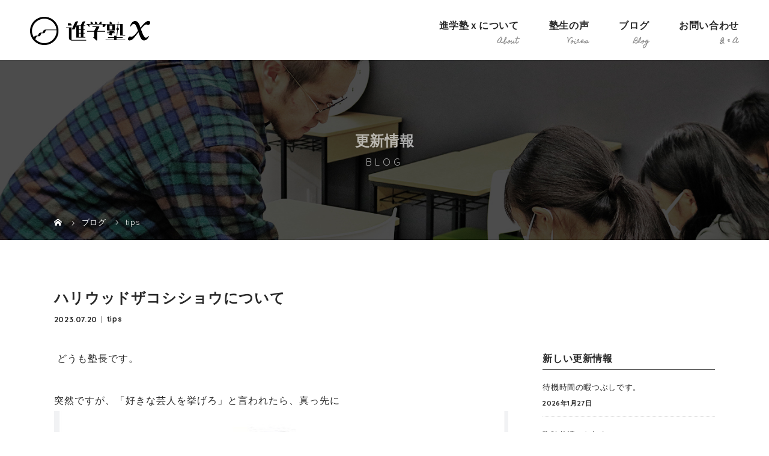

--- FILE ---
content_type: text/html; charset=UTF-8
request_url: https://shingakujuku-x.com/2023/07/20/%E3%83%8F%E3%83%AA%E3%82%A6%E3%83%83%E3%83%89%E3%82%B6%E3%82%B3%E3%82%B7%E3%82%B7%E3%83%A7%E3%82%A6%E3%81%AB%E3%81%A4%E3%81%84%E3%81%A6/
body_size: 16646
content:
<!DOCTYPE html>
<html class="pc" dir="ltr" lang="ja" prefix="og: https://ogp.me/ns#">
<head>
<!-- Global site tag (gtag.js) - Google Analytics -->
<script async src="https://www.googletagmanager.com/gtag/js?id=G-7G0BDF3TRN"></script>
<script>
  window.dataLayer = window.dataLayer || [];
  function gtag(){dataLayer.push(arguments);}
  gtag('js', new Date());

  gtag('config', 'G-7G0BDF3TRN');
</script>

<meta name="google-site-verification" content="pp6XydHe4y3vVk2Nbmv1S5H6G1XREEPPA51Q5_Pki0g" />
<meta charset="UTF-8">
<meta name="description" content=" どうも塾長です。&amp;nbsp;突然ですが、「好きな芸人を挙げろ」と言われたら、真っ先に&amp;nbsp;ハリウッドザコシショウ&amp;nbsp;&amp;nbsp;と答えます。">
<meta name="viewport" content="width=device-width">
<title>ハリウッドザコシショウについて - 西尾市の進学塾、中学生の高校受験に強い | 進学塾ｘ (エックス)</title>
<!--[if lt IE 9]>
<script src="https://shingakujuku-x.com/wp-content/themes/story_tcd041/js/html5.js"></script>
<![endif]-->
<link rel="pingback" href="https://shingakujuku-x.com/xmlrpc.php">

		<!-- All in One SEO 4.9.3 - aioseo.com -->
	<meta name="description" content="どうも塾長です。 突然ですが、「好きな芸人を挙げろ」と言われたら、真っ先に ハリ" />
	<meta name="robots" content="max-image-preview:large" />
	<meta name="author" content="shingakujuku"/>
	<link rel="canonical" href="https://shingakujuku-x.com/2023/07/20/%e3%83%8f%e3%83%aa%e3%82%a6%e3%83%83%e3%83%89%e3%82%b6%e3%82%b3%e3%82%b7%e3%82%b7%e3%83%a7%e3%82%a6%e3%81%ab%e3%81%a4%e3%81%84%e3%81%a6/" />
	<meta name="generator" content="All in One SEO (AIOSEO) 4.9.3" />
		<meta property="og:locale" content="ja_JP" />
		<meta property="og:site_name" content="西尾市の進学塾、中学生の高校受験に強い | 進学塾ｘ (エックス) -" />
		<meta property="og:type" content="article" />
		<meta property="og:title" content="ハリウッドザコシショウについて - 西尾市の進学塾、中学生の高校受験に強い | 進学塾ｘ (エックス)" />
		<meta property="og:description" content="どうも塾長です。 突然ですが、「好きな芸人を挙げろ」と言われたら、真っ先に ハリ" />
		<meta property="og:url" content="https://shingakujuku-x.com/2023/07/20/%e3%83%8f%e3%83%aa%e3%82%a6%e3%83%83%e3%83%89%e3%82%b6%e3%82%b3%e3%82%b7%e3%82%b7%e3%83%a7%e3%82%a6%e3%81%ab%e3%81%a4%e3%81%84%e3%81%a6/" />
		<meta property="article:published_time" content="2023-07-20T11:03:20+00:00" />
		<meta property="article:modified_time" content="2023-07-20T11:03:20+00:00" />
		<meta name="twitter:card" content="summary" />
		<meta name="twitter:title" content="ハリウッドザコシショウについて - 西尾市の進学塾、中学生の高校受験に強い | 進学塾ｘ (エックス)" />
		<meta name="twitter:description" content="どうも塾長です。 突然ですが、「好きな芸人を挙げろ」と言われたら、真っ先に ハリ" />
		<script type="application/ld+json" class="aioseo-schema">
			{"@context":"https:\/\/schema.org","@graph":[{"@type":"BlogPosting","@id":"https:\/\/shingakujuku-x.com\/2023\/07\/20\/%e3%83%8f%e3%83%aa%e3%82%a6%e3%83%83%e3%83%89%e3%82%b6%e3%82%b3%e3%82%b7%e3%82%b7%e3%83%a7%e3%82%a6%e3%81%ab%e3%81%a4%e3%81%84%e3%81%a6\/#blogposting","name":"\u30cf\u30ea\u30a6\u30c3\u30c9\u30b6\u30b3\u30b7\u30b7\u30e7\u30a6\u306b\u3064\u3044\u3066 - \u897f\u5c3e\u5e02\u306e\u9032\u5b66\u587e\u3001\u4e2d\u5b66\u751f\u306e\u9ad8\u6821\u53d7\u9a13\u306b\u5f37\u3044 | \u9032\u5b66\u587e\uff58 (\u30a8\u30c3\u30af\u30b9)","headline":"\u30cf\u30ea\u30a6\u30c3\u30c9\u30b6\u30b3\u30b7\u30b7\u30e7\u30a6\u306b\u3064\u3044\u3066","author":{"@id":"https:\/\/shingakujuku-x.com\/author\/shingakujuku\/#author"},"publisher":{"@id":"https:\/\/shingakujuku-x.com\/#organization"},"image":{"@type":"ImageObject","url":"http:\/\/shingakujuku.com\/wp-content\/uploads\/2023\/07\/BB39B90D-196E-453C-A3AF-2E04683B0567_1_105_c.jpeg","@id":"https:\/\/shingakujuku-x.com\/2023\/07\/20\/%e3%83%8f%e3%83%aa%e3%82%a6%e3%83%83%e3%83%89%e3%82%b6%e3%82%b3%e3%82%b7%e3%82%b7%e3%83%a7%e3%82%a6%e3%81%ab%e3%81%a4%e3%81%84%e3%81%a6\/#articleImage"},"datePublished":"2023-07-20T20:03:20+09:00","dateModified":"2023-07-20T20:03:20+09:00","inLanguage":"ja","mainEntityOfPage":{"@id":"https:\/\/shingakujuku-x.com\/2023\/07\/20\/%e3%83%8f%e3%83%aa%e3%82%a6%e3%83%83%e3%83%89%e3%82%b6%e3%82%b3%e3%82%b7%e3%82%b7%e3%83%a7%e3%82%a6%e3%81%ab%e3%81%a4%e3%81%84%e3%81%a6\/#webpage"},"isPartOf":{"@id":"https:\/\/shingakujuku-x.com\/2023\/07\/20\/%e3%83%8f%e3%83%aa%e3%82%a6%e3%83%83%e3%83%89%e3%82%b6%e3%82%b3%e3%82%b7%e3%82%b7%e3%83%a7%e3%82%a6%e3%81%ab%e3%81%a4%e3%81%84%e3%81%a6\/#webpage"},"articleSection":"tips"},{"@type":"BreadcrumbList","@id":"https:\/\/shingakujuku-x.com\/2023\/07\/20\/%e3%83%8f%e3%83%aa%e3%82%a6%e3%83%83%e3%83%89%e3%82%b6%e3%82%b3%e3%82%b7%e3%82%b7%e3%83%a7%e3%82%a6%e3%81%ab%e3%81%a4%e3%81%84%e3%81%a6\/#breadcrumblist","itemListElement":[{"@type":"ListItem","@id":"https:\/\/shingakujuku-x.com#listItem","position":1,"name":"\u30db\u30fc\u30e0","item":"https:\/\/shingakujuku-x.com","nextItem":{"@type":"ListItem","@id":"https:\/\/shingakujuku-x.com\/category\/tips\/#listItem","name":"tips"}},{"@type":"ListItem","@id":"https:\/\/shingakujuku-x.com\/category\/tips\/#listItem","position":2,"name":"tips","item":"https:\/\/shingakujuku-x.com\/category\/tips\/","nextItem":{"@type":"ListItem","@id":"https:\/\/shingakujuku-x.com\/2023\/07\/20\/%e3%83%8f%e3%83%aa%e3%82%a6%e3%83%83%e3%83%89%e3%82%b6%e3%82%b3%e3%82%b7%e3%82%b7%e3%83%a7%e3%82%a6%e3%81%ab%e3%81%a4%e3%81%84%e3%81%a6\/#listItem","name":"\u30cf\u30ea\u30a6\u30c3\u30c9\u30b6\u30b3\u30b7\u30b7\u30e7\u30a6\u306b\u3064\u3044\u3066"},"previousItem":{"@type":"ListItem","@id":"https:\/\/shingakujuku-x.com#listItem","name":"\u30db\u30fc\u30e0"}},{"@type":"ListItem","@id":"https:\/\/shingakujuku-x.com\/2023\/07\/20\/%e3%83%8f%e3%83%aa%e3%82%a6%e3%83%83%e3%83%89%e3%82%b6%e3%82%b3%e3%82%b7%e3%82%b7%e3%83%a7%e3%82%a6%e3%81%ab%e3%81%a4%e3%81%84%e3%81%a6\/#listItem","position":3,"name":"\u30cf\u30ea\u30a6\u30c3\u30c9\u30b6\u30b3\u30b7\u30b7\u30e7\u30a6\u306b\u3064\u3044\u3066","previousItem":{"@type":"ListItem","@id":"https:\/\/shingakujuku-x.com\/category\/tips\/#listItem","name":"tips"}}]},{"@type":"Organization","@id":"https:\/\/shingakujuku-x.com\/#organization","name":"\u897f\u5c3e\u5e02\u306e\u9032\u5b66\u587e\u3001\u4e2d\u5b66\u751f\u306e\u9ad8\u6821\u53d7\u9a13\u306b\u5f37\u3044 | \u9032\u5b66\u587e\uff58 (\u30a8\u30c3\u30af\u30b9)","url":"https:\/\/shingakujuku-x.com\/"},{"@type":"Person","@id":"https:\/\/shingakujuku-x.com\/author\/shingakujuku\/#author","url":"https:\/\/shingakujuku-x.com\/author\/shingakujuku\/","name":"shingakujuku","image":{"@type":"ImageObject","@id":"https:\/\/shingakujuku-x.com\/2023\/07\/20\/%e3%83%8f%e3%83%aa%e3%82%a6%e3%83%83%e3%83%89%e3%82%b6%e3%82%b3%e3%82%b7%e3%82%b7%e3%83%a7%e3%82%a6%e3%81%ab%e3%81%a4%e3%81%84%e3%81%a6\/#authorImage","url":"https:\/\/secure.gravatar.com\/avatar\/ff16df499235c82f7144218fdc9ae997aaa18357c4b148a3fc850537fb4f2ca2?s=96&d=mm&r=g","width":96,"height":96,"caption":"shingakujuku"}},{"@type":"WebPage","@id":"https:\/\/shingakujuku-x.com\/2023\/07\/20\/%e3%83%8f%e3%83%aa%e3%82%a6%e3%83%83%e3%83%89%e3%82%b6%e3%82%b3%e3%82%b7%e3%82%b7%e3%83%a7%e3%82%a6%e3%81%ab%e3%81%a4%e3%81%84%e3%81%a6\/#webpage","url":"https:\/\/shingakujuku-x.com\/2023\/07\/20\/%e3%83%8f%e3%83%aa%e3%82%a6%e3%83%83%e3%83%89%e3%82%b6%e3%82%b3%e3%82%b7%e3%82%b7%e3%83%a7%e3%82%a6%e3%81%ab%e3%81%a4%e3%81%84%e3%81%a6\/","name":"\u30cf\u30ea\u30a6\u30c3\u30c9\u30b6\u30b3\u30b7\u30b7\u30e7\u30a6\u306b\u3064\u3044\u3066 - \u897f\u5c3e\u5e02\u306e\u9032\u5b66\u587e\u3001\u4e2d\u5b66\u751f\u306e\u9ad8\u6821\u53d7\u9a13\u306b\u5f37\u3044 | \u9032\u5b66\u587e\uff58 (\u30a8\u30c3\u30af\u30b9)","description":"\u3069\u3046\u3082\u587e\u9577\u3067\u3059\u3002 \u7a81\u7136\u3067\u3059\u304c\u3001\u300c\u597d\u304d\u306a\u82b8\u4eba\u3092\u6319\u3052\u308d\u300d\u3068\u8a00\u308f\u308c\u305f\u3089\u3001\u771f\u3063\u5148\u306b \u30cf\u30ea","inLanguage":"ja","isPartOf":{"@id":"https:\/\/shingakujuku-x.com\/#website"},"breadcrumb":{"@id":"https:\/\/shingakujuku-x.com\/2023\/07\/20\/%e3%83%8f%e3%83%aa%e3%82%a6%e3%83%83%e3%83%89%e3%82%b6%e3%82%b3%e3%82%b7%e3%82%b7%e3%83%a7%e3%82%a6%e3%81%ab%e3%81%a4%e3%81%84%e3%81%a6\/#breadcrumblist"},"author":{"@id":"https:\/\/shingakujuku-x.com\/author\/shingakujuku\/#author"},"creator":{"@id":"https:\/\/shingakujuku-x.com\/author\/shingakujuku\/#author"},"datePublished":"2023-07-20T20:03:20+09:00","dateModified":"2023-07-20T20:03:20+09:00"},{"@type":"WebSite","@id":"https:\/\/shingakujuku-x.com\/#website","url":"https:\/\/shingakujuku-x.com\/","name":"\u897f\u5c3e\u5e02\u306e\u9032\u5b66\u587e\u3001\u4e2d\u5b66\u751f\u306e\u9ad8\u6821\u53d7\u9a13\u306b\u5f37\u3044 | \u9032\u5b66\u587e\uff58 (\u30a8\u30c3\u30af\u30b9)","inLanguage":"ja","publisher":{"@id":"https:\/\/shingakujuku-x.com\/#organization"}}]}
		</script>
		<!-- All in One SEO -->

<link rel="alternate" type="application/rss+xml" title="西尾市の進学塾、中学生の高校受験に強い | 進学塾ｘ (エックス) &raquo; ハリウッドザコシショウについて のコメントのフィード" href="https://shingakujuku-x.com/2023/07/20/%e3%83%8f%e3%83%aa%e3%82%a6%e3%83%83%e3%83%89%e3%82%b6%e3%82%b3%e3%82%b7%e3%82%b7%e3%83%a7%e3%82%a6%e3%81%ab%e3%81%a4%e3%81%84%e3%81%a6/feed/" />
<link rel="alternate" title="oEmbed (JSON)" type="application/json+oembed" href="https://shingakujuku-x.com/wp-json/oembed/1.0/embed?url=https%3A%2F%2Fshingakujuku-x.com%2F2023%2F07%2F20%2F%25e3%2583%258f%25e3%2583%25aa%25e3%2582%25a6%25e3%2583%2583%25e3%2583%2589%25e3%2582%25b6%25e3%2582%25b3%25e3%2582%25b7%25e3%2582%25b7%25e3%2583%25a7%25e3%2582%25a6%25e3%2581%25ab%25e3%2581%25a4%25e3%2581%2584%25e3%2581%25a6%2F" />
<link rel="alternate" title="oEmbed (XML)" type="text/xml+oembed" href="https://shingakujuku-x.com/wp-json/oembed/1.0/embed?url=https%3A%2F%2Fshingakujuku-x.com%2F2023%2F07%2F20%2F%25e3%2583%258f%25e3%2583%25aa%25e3%2582%25a6%25e3%2583%2583%25e3%2583%2589%25e3%2582%25b6%25e3%2582%25b3%25e3%2582%25b7%25e3%2582%25b7%25e3%2583%25a7%25e3%2582%25a6%25e3%2581%25ab%25e3%2581%25a4%25e3%2581%2584%25e3%2581%25a6%2F&#038;format=xml" />
<style id='wp-img-auto-sizes-contain-inline-css' type='text/css'>
img:is([sizes=auto i],[sizes^="auto," i]){contain-intrinsic-size:3000px 1500px}
/*# sourceURL=wp-img-auto-sizes-contain-inline-css */
</style>
<link rel='stylesheet' id='sbi_styles-css' href='https://shingakujuku-x.com/wp-content/plugins/instagram-feed/css/sbi-styles.min.css?ver=6.10.0' type='text/css' media='all' />
<style id='wp-emoji-styles-inline-css' type='text/css'>

	img.wp-smiley, img.emoji {
		display: inline !important;
		border: none !important;
		box-shadow: none !important;
		height: 1em !important;
		width: 1em !important;
		margin: 0 0.07em !important;
		vertical-align: -0.1em !important;
		background: none !important;
		padding: 0 !important;
	}
/*# sourceURL=wp-emoji-styles-inline-css */
</style>
<style id='wp-block-library-inline-css' type='text/css'>
:root{--wp-block-synced-color:#7a00df;--wp-block-synced-color--rgb:122,0,223;--wp-bound-block-color:var(--wp-block-synced-color);--wp-editor-canvas-background:#ddd;--wp-admin-theme-color:#007cba;--wp-admin-theme-color--rgb:0,124,186;--wp-admin-theme-color-darker-10:#006ba1;--wp-admin-theme-color-darker-10--rgb:0,107,160.5;--wp-admin-theme-color-darker-20:#005a87;--wp-admin-theme-color-darker-20--rgb:0,90,135;--wp-admin-border-width-focus:2px}@media (min-resolution:192dpi){:root{--wp-admin-border-width-focus:1.5px}}.wp-element-button{cursor:pointer}:root .has-very-light-gray-background-color{background-color:#eee}:root .has-very-dark-gray-background-color{background-color:#313131}:root .has-very-light-gray-color{color:#eee}:root .has-very-dark-gray-color{color:#313131}:root .has-vivid-green-cyan-to-vivid-cyan-blue-gradient-background{background:linear-gradient(135deg,#00d084,#0693e3)}:root .has-purple-crush-gradient-background{background:linear-gradient(135deg,#34e2e4,#4721fb 50%,#ab1dfe)}:root .has-hazy-dawn-gradient-background{background:linear-gradient(135deg,#faaca8,#dad0ec)}:root .has-subdued-olive-gradient-background{background:linear-gradient(135deg,#fafae1,#67a671)}:root .has-atomic-cream-gradient-background{background:linear-gradient(135deg,#fdd79a,#004a59)}:root .has-nightshade-gradient-background{background:linear-gradient(135deg,#330968,#31cdcf)}:root .has-midnight-gradient-background{background:linear-gradient(135deg,#020381,#2874fc)}:root{--wp--preset--font-size--normal:16px;--wp--preset--font-size--huge:42px}.has-regular-font-size{font-size:1em}.has-larger-font-size{font-size:2.625em}.has-normal-font-size{font-size:var(--wp--preset--font-size--normal)}.has-huge-font-size{font-size:var(--wp--preset--font-size--huge)}.has-text-align-center{text-align:center}.has-text-align-left{text-align:left}.has-text-align-right{text-align:right}.has-fit-text{white-space:nowrap!important}#end-resizable-editor-section{display:none}.aligncenter{clear:both}.items-justified-left{justify-content:flex-start}.items-justified-center{justify-content:center}.items-justified-right{justify-content:flex-end}.items-justified-space-between{justify-content:space-between}.screen-reader-text{border:0;clip-path:inset(50%);height:1px;margin:-1px;overflow:hidden;padding:0;position:absolute;width:1px;word-wrap:normal!important}.screen-reader-text:focus{background-color:#ddd;clip-path:none;color:#444;display:block;font-size:1em;height:auto;left:5px;line-height:normal;padding:15px 23px 14px;text-decoration:none;top:5px;width:auto;z-index:100000}html :where(.has-border-color){border-style:solid}html :where([style*=border-top-color]){border-top-style:solid}html :where([style*=border-right-color]){border-right-style:solid}html :where([style*=border-bottom-color]){border-bottom-style:solid}html :where([style*=border-left-color]){border-left-style:solid}html :where([style*=border-width]){border-style:solid}html :where([style*=border-top-width]){border-top-style:solid}html :where([style*=border-right-width]){border-right-style:solid}html :where([style*=border-bottom-width]){border-bottom-style:solid}html :where([style*=border-left-width]){border-left-style:solid}html :where(img[class*=wp-image-]){height:auto;max-width:100%}:where(figure){margin:0 0 1em}html :where(.is-position-sticky){--wp-admin--admin-bar--position-offset:var(--wp-admin--admin-bar--height,0px)}@media screen and (max-width:600px){html :where(.is-position-sticky){--wp-admin--admin-bar--position-offset:0px}}

/*# sourceURL=wp-block-library-inline-css */
</style><style id='global-styles-inline-css' type='text/css'>
:root{--wp--preset--aspect-ratio--square: 1;--wp--preset--aspect-ratio--4-3: 4/3;--wp--preset--aspect-ratio--3-4: 3/4;--wp--preset--aspect-ratio--3-2: 3/2;--wp--preset--aspect-ratio--2-3: 2/3;--wp--preset--aspect-ratio--16-9: 16/9;--wp--preset--aspect-ratio--9-16: 9/16;--wp--preset--color--black: #000000;--wp--preset--color--cyan-bluish-gray: #abb8c3;--wp--preset--color--white: #ffffff;--wp--preset--color--pale-pink: #f78da7;--wp--preset--color--vivid-red: #cf2e2e;--wp--preset--color--luminous-vivid-orange: #ff6900;--wp--preset--color--luminous-vivid-amber: #fcb900;--wp--preset--color--light-green-cyan: #7bdcb5;--wp--preset--color--vivid-green-cyan: #00d084;--wp--preset--color--pale-cyan-blue: #8ed1fc;--wp--preset--color--vivid-cyan-blue: #0693e3;--wp--preset--color--vivid-purple: #9b51e0;--wp--preset--gradient--vivid-cyan-blue-to-vivid-purple: linear-gradient(135deg,rgb(6,147,227) 0%,rgb(155,81,224) 100%);--wp--preset--gradient--light-green-cyan-to-vivid-green-cyan: linear-gradient(135deg,rgb(122,220,180) 0%,rgb(0,208,130) 100%);--wp--preset--gradient--luminous-vivid-amber-to-luminous-vivid-orange: linear-gradient(135deg,rgb(252,185,0) 0%,rgb(255,105,0) 100%);--wp--preset--gradient--luminous-vivid-orange-to-vivid-red: linear-gradient(135deg,rgb(255,105,0) 0%,rgb(207,46,46) 100%);--wp--preset--gradient--very-light-gray-to-cyan-bluish-gray: linear-gradient(135deg,rgb(238,238,238) 0%,rgb(169,184,195) 100%);--wp--preset--gradient--cool-to-warm-spectrum: linear-gradient(135deg,rgb(74,234,220) 0%,rgb(151,120,209) 20%,rgb(207,42,186) 40%,rgb(238,44,130) 60%,rgb(251,105,98) 80%,rgb(254,248,76) 100%);--wp--preset--gradient--blush-light-purple: linear-gradient(135deg,rgb(255,206,236) 0%,rgb(152,150,240) 100%);--wp--preset--gradient--blush-bordeaux: linear-gradient(135deg,rgb(254,205,165) 0%,rgb(254,45,45) 50%,rgb(107,0,62) 100%);--wp--preset--gradient--luminous-dusk: linear-gradient(135deg,rgb(255,203,112) 0%,rgb(199,81,192) 50%,rgb(65,88,208) 100%);--wp--preset--gradient--pale-ocean: linear-gradient(135deg,rgb(255,245,203) 0%,rgb(182,227,212) 50%,rgb(51,167,181) 100%);--wp--preset--gradient--electric-grass: linear-gradient(135deg,rgb(202,248,128) 0%,rgb(113,206,126) 100%);--wp--preset--gradient--midnight: linear-gradient(135deg,rgb(2,3,129) 0%,rgb(40,116,252) 100%);--wp--preset--font-size--small: 13px;--wp--preset--font-size--medium: 20px;--wp--preset--font-size--large: 36px;--wp--preset--font-size--x-large: 42px;--wp--preset--spacing--20: 0.44rem;--wp--preset--spacing--30: 0.67rem;--wp--preset--spacing--40: 1rem;--wp--preset--spacing--50: 1.5rem;--wp--preset--spacing--60: 2.25rem;--wp--preset--spacing--70: 3.38rem;--wp--preset--spacing--80: 5.06rem;--wp--preset--shadow--natural: 6px 6px 9px rgba(0, 0, 0, 0.2);--wp--preset--shadow--deep: 12px 12px 50px rgba(0, 0, 0, 0.4);--wp--preset--shadow--sharp: 6px 6px 0px rgba(0, 0, 0, 0.2);--wp--preset--shadow--outlined: 6px 6px 0px -3px rgb(255, 255, 255), 6px 6px rgb(0, 0, 0);--wp--preset--shadow--crisp: 6px 6px 0px rgb(0, 0, 0);}:where(.is-layout-flex){gap: 0.5em;}:where(.is-layout-grid){gap: 0.5em;}body .is-layout-flex{display: flex;}.is-layout-flex{flex-wrap: wrap;align-items: center;}.is-layout-flex > :is(*, div){margin: 0;}body .is-layout-grid{display: grid;}.is-layout-grid > :is(*, div){margin: 0;}:where(.wp-block-columns.is-layout-flex){gap: 2em;}:where(.wp-block-columns.is-layout-grid){gap: 2em;}:where(.wp-block-post-template.is-layout-flex){gap: 1.25em;}:where(.wp-block-post-template.is-layout-grid){gap: 1.25em;}.has-black-color{color: var(--wp--preset--color--black) !important;}.has-cyan-bluish-gray-color{color: var(--wp--preset--color--cyan-bluish-gray) !important;}.has-white-color{color: var(--wp--preset--color--white) !important;}.has-pale-pink-color{color: var(--wp--preset--color--pale-pink) !important;}.has-vivid-red-color{color: var(--wp--preset--color--vivid-red) !important;}.has-luminous-vivid-orange-color{color: var(--wp--preset--color--luminous-vivid-orange) !important;}.has-luminous-vivid-amber-color{color: var(--wp--preset--color--luminous-vivid-amber) !important;}.has-light-green-cyan-color{color: var(--wp--preset--color--light-green-cyan) !important;}.has-vivid-green-cyan-color{color: var(--wp--preset--color--vivid-green-cyan) !important;}.has-pale-cyan-blue-color{color: var(--wp--preset--color--pale-cyan-blue) !important;}.has-vivid-cyan-blue-color{color: var(--wp--preset--color--vivid-cyan-blue) !important;}.has-vivid-purple-color{color: var(--wp--preset--color--vivid-purple) !important;}.has-black-background-color{background-color: var(--wp--preset--color--black) !important;}.has-cyan-bluish-gray-background-color{background-color: var(--wp--preset--color--cyan-bluish-gray) !important;}.has-white-background-color{background-color: var(--wp--preset--color--white) !important;}.has-pale-pink-background-color{background-color: var(--wp--preset--color--pale-pink) !important;}.has-vivid-red-background-color{background-color: var(--wp--preset--color--vivid-red) !important;}.has-luminous-vivid-orange-background-color{background-color: var(--wp--preset--color--luminous-vivid-orange) !important;}.has-luminous-vivid-amber-background-color{background-color: var(--wp--preset--color--luminous-vivid-amber) !important;}.has-light-green-cyan-background-color{background-color: var(--wp--preset--color--light-green-cyan) !important;}.has-vivid-green-cyan-background-color{background-color: var(--wp--preset--color--vivid-green-cyan) !important;}.has-pale-cyan-blue-background-color{background-color: var(--wp--preset--color--pale-cyan-blue) !important;}.has-vivid-cyan-blue-background-color{background-color: var(--wp--preset--color--vivid-cyan-blue) !important;}.has-vivid-purple-background-color{background-color: var(--wp--preset--color--vivid-purple) !important;}.has-black-border-color{border-color: var(--wp--preset--color--black) !important;}.has-cyan-bluish-gray-border-color{border-color: var(--wp--preset--color--cyan-bluish-gray) !important;}.has-white-border-color{border-color: var(--wp--preset--color--white) !important;}.has-pale-pink-border-color{border-color: var(--wp--preset--color--pale-pink) !important;}.has-vivid-red-border-color{border-color: var(--wp--preset--color--vivid-red) !important;}.has-luminous-vivid-orange-border-color{border-color: var(--wp--preset--color--luminous-vivid-orange) !important;}.has-luminous-vivid-amber-border-color{border-color: var(--wp--preset--color--luminous-vivid-amber) !important;}.has-light-green-cyan-border-color{border-color: var(--wp--preset--color--light-green-cyan) !important;}.has-vivid-green-cyan-border-color{border-color: var(--wp--preset--color--vivid-green-cyan) !important;}.has-pale-cyan-blue-border-color{border-color: var(--wp--preset--color--pale-cyan-blue) !important;}.has-vivid-cyan-blue-border-color{border-color: var(--wp--preset--color--vivid-cyan-blue) !important;}.has-vivid-purple-border-color{border-color: var(--wp--preset--color--vivid-purple) !important;}.has-vivid-cyan-blue-to-vivid-purple-gradient-background{background: var(--wp--preset--gradient--vivid-cyan-blue-to-vivid-purple) !important;}.has-light-green-cyan-to-vivid-green-cyan-gradient-background{background: var(--wp--preset--gradient--light-green-cyan-to-vivid-green-cyan) !important;}.has-luminous-vivid-amber-to-luminous-vivid-orange-gradient-background{background: var(--wp--preset--gradient--luminous-vivid-amber-to-luminous-vivid-orange) !important;}.has-luminous-vivid-orange-to-vivid-red-gradient-background{background: var(--wp--preset--gradient--luminous-vivid-orange-to-vivid-red) !important;}.has-very-light-gray-to-cyan-bluish-gray-gradient-background{background: var(--wp--preset--gradient--very-light-gray-to-cyan-bluish-gray) !important;}.has-cool-to-warm-spectrum-gradient-background{background: var(--wp--preset--gradient--cool-to-warm-spectrum) !important;}.has-blush-light-purple-gradient-background{background: var(--wp--preset--gradient--blush-light-purple) !important;}.has-blush-bordeaux-gradient-background{background: var(--wp--preset--gradient--blush-bordeaux) !important;}.has-luminous-dusk-gradient-background{background: var(--wp--preset--gradient--luminous-dusk) !important;}.has-pale-ocean-gradient-background{background: var(--wp--preset--gradient--pale-ocean) !important;}.has-electric-grass-gradient-background{background: var(--wp--preset--gradient--electric-grass) !important;}.has-midnight-gradient-background{background: var(--wp--preset--gradient--midnight) !important;}.has-small-font-size{font-size: var(--wp--preset--font-size--small) !important;}.has-medium-font-size{font-size: var(--wp--preset--font-size--medium) !important;}.has-large-font-size{font-size: var(--wp--preset--font-size--large) !important;}.has-x-large-font-size{font-size: var(--wp--preset--font-size--x-large) !important;}
/*# sourceURL=global-styles-inline-css */
</style>

<style id='classic-theme-styles-inline-css' type='text/css'>
/*! This file is auto-generated */
.wp-block-button__link{color:#fff;background-color:#32373c;border-radius:9999px;box-shadow:none;text-decoration:none;padding:calc(.667em + 2px) calc(1.333em + 2px);font-size:1.125em}.wp-block-file__button{background:#32373c;color:#fff;text-decoration:none}
/*# sourceURL=/wp-includes/css/classic-themes.min.css */
</style>
<link rel='stylesheet' id='contact-form-7-css' href='https://shingakujuku-x.com/wp-content/plugins/contact-form-7/includes/css/styles.css?ver=6.1.4' type='text/css' media='all' />
<link rel='stylesheet' id='wp-pagenavi-css' href='https://shingakujuku-x.com/wp-content/plugins/wp-pagenavi/pagenavi-css.css?ver=2.70' type='text/css' media='all' />
<link rel='stylesheet' id='story-slick-css' href='https://shingakujuku-x.com/wp-content/themes/story_tcd041/css/slick.css?ver=6.9' type='text/css' media='all' />
<link rel='stylesheet' id='story-slick-theme-css' href='https://shingakujuku-x.com/wp-content/themes/story_tcd041/css/slick-theme.css?ver=6.9' type='text/css' media='all' />
<link rel='stylesheet' id='story-style-css' href='https://shingakujuku-x.com/wp-content/themes/story_tcd041/style.css?ver=1.7' type='text/css' media='all' />
<link rel='stylesheet' id='story-responsive-css' href='https://shingakujuku-x.com/wp-content/themes/story_tcd041/responsive.css?ver=1.7' type='text/css' media='all' />
<link rel='stylesheet' id='story-footer-bar-css' href='https://shingakujuku-x.com/wp-content/themes/story_tcd041/css/footer-bar.css?ver=1.7' type='text/css' media='all' />
<script type="text/javascript" src="https://shingakujuku-x.com/wp-includes/js/jquery/jquery.min.js?ver=3.7.1" id="jquery-core-js"></script>
<script type="text/javascript" src="https://shingakujuku-x.com/wp-includes/js/jquery/jquery-migrate.min.js?ver=3.4.1" id="jquery-migrate-js"></script>
<script type="text/javascript" src="https://shingakujuku-x.com/wp-content/themes/story_tcd041/js/slick.min.js?ver=1.7" id="story-slick-js"></script>
<script type="text/javascript" src="https://shingakujuku-x.com/wp-content/themes/story_tcd041/js/functions.js?ver=1.7" id="story-script-js"></script>
<script type="text/javascript" src="https://shingakujuku-x.com/wp-content/themes/story_tcd041/js/responsive.js?ver=1.7" id="story-responsive-js"></script>
<link rel="https://api.w.org/" href="https://shingakujuku-x.com/wp-json/" /><link rel="alternate" title="JSON" type="application/json" href="https://shingakujuku-x.com/wp-json/wp/v2/posts/801" /><link rel="EditURI" type="application/rsd+xml" title="RSD" href="https://shingakujuku-x.com/xmlrpc.php?rsd" />
<meta name="generator" content="WordPress 6.9" />
<link rel='shortlink' href='https://shingakujuku-x.com/?p=801' />
<style type="text/css">

</style>
		<style type="text/css" id="wp-custom-css">
			/*表の左右スクロールここから*/
table{
width:100%;
}
.scroll{
overflow: auto;
white-space:nowrap;
}
.scroll::-webkit-scrollbar{
height: 15px;
}
.scroll::-webkit-scrollbar-track{
background: #f1f1f1;
}
.scroll::-webkit-scrollbar-thumb{
background: #bbb;
}
/*表の左右スクロールここまで*/
/*表のスマホでの縦並びここから:/
table {
	width: 100%;
	margin-bottom: 1.5em;
	border-spacing: 0;
}
table thead {
    position: absolute;
    clip: rect(1px 1px 1px 1px);
    padding: 0;
    border: 0;
    height: 1px; 
    width: 1px;
    overflow: hidden;
}
table thead tr th {
      background-color: #FFC679 !important;
      border: 1px solid #FFC679 !important;
      font-weight: normal;
      text-align: center;
      color: white !important;
}
table thead th:first-of-type {
	text-align: left; 
}
table tbody tr td:first-of-type {
	text-align: left; 
}
table tbody, tr, th, td {
    display: block;
    padding: 0;
    text-align: left;
    white-space: normal;
}
table th, td {
    padding: .5em !important;
    vertical-align: middle;
}
table tbody tr {
	margin-bottom: 1em;
}
table tbody tr:last-of-type {
	margin-bottom: 0;
}
table tbody tr td:first-of-type {
	background-color: #FFC679 !important;
	color: white !important;
	text-align: left;
	font-weight: bolder;
}
.scrollable-table th, .scrollable-table td {
	border: none;
}
.scrollable-table td {
	background-color: white;
}
table tbody tr td {
	text-align: right;
	border-left: none !important;
	border-bottom: none !important;
}
table tbody tr td[data-title]:before {
	content: attr(data-title);
	float: left;
	font-size: .9em;
	color: rgba(94,93,82,.75);
}
table tbody tr td:nth-child(1):before {
	content: none;
}
@media screen and (min-width: 30em) {
	table th, td {
		padding: .75em .5em; 
	}
}
@media screen and (min-width: 48em) {
	table thead {
		  position: relative;
		  clip: auto;
		  height: auto;
		  width: auto;
		  overflow: auto;
	}
	table tr {   
      display: table-row; 
    }
	table th, td {
		  display: table-cell;
		  padding: .5em;
	}
	table tbody {
		  display: table-row-group; 
	}
	table tbody tr {
		  display: table-row;
      border-width: 1px;
	}
	table tbody tr td:first-of-type {
      background-color: white !important;
      color: rgba(94,93,82,1) !important;
      text-align: left;
	}
	table tbody tr td {
		border-left: 1px solid #FFC679 !important;
        border-bottom: 1px solid #FFC679 !important;
	}
	table tbody tr td:not(:nth-child(1))  {
        text-align: center; 
	}
	table tbody tr td[data-title]:before {
		font-size: .9em;
	}
	table tbody tr td[data-title]:before {
		content: none;
	}
	table, td, th {
		border-collapse: collapse;
		border:1px solid #FFC679;
	}
}
@media screen and (min-width: 62em) {
	table th, td {
		padding: .75em .5em; 
	}
}
@media screen and (min-width: 75em) {
	table th, td {
		padding: .75em; 
	}
}
@media screen and (max-width: 480px){
	.wp-block-table td {
		font-size: .9em !important;
	}
	table tbody tr td:first-of-type {
		font-size: 1.1em !important;
	}
}
figure.wp-block-table table {
	width: 100%;
}
/*表の縦並び終わり:/		</style>
			
<style>
</style>
<!--スマホ表示時のみ電話番号にリンク-->
<script type="text/javascript">
	  function smtel(telno){
		  if((navigator.userAgent.indexOf('iPhone') > 0 && navigator.userAgent.indexOf('iPod') == -1) || navigator.userAgent.indexOf('Android') > 0 && navigator.userAgent.indexOf('Mobile') > 0){
			  document.write('<a class="tel-link" href="tel:'+telno+'">'+telno+'</a>');
		  }else{
			  document.write('<span class="tel-link">'+telno+'</span>');
		  }
	  }
</script>
  
<!--font-awesome-->
<link href="https://use.fontawesome.com/releases/v5.6.1/css/all.css" rel="stylesheet">
<!--font-awesomeここまで-->
	
<!-- web font -->
<link rel="preconnect" href="https://fonts.googleapis.com">
<link rel="preconnect" href="https://fonts.gstatic.com" crossorigin>
<link href="https://fonts.googleapis.com/css2?family=Homemade+Apple&family=Quicksand:wght@400;700&display=swap" rel="stylesheet">
<!-- web font END -->

<!-- originalCSS -->
<!-- <link rel="stylesheet" type="text/css" href="https://shingakujuku-x.com/wp-content/themes/story_tcd041/original.css?ver=230124"> -->
<link rel="stylesheet" href="https://shingakujuku-x.com/wp-content/themes/story_tcd041/original.css?ver=202602021425">
<!-- originalCSS END -->
	
<!-- ファビコン -->
<link rel="icon" href="https://shingakujuku-x.com/wp-content/themes/story_tcd041/img/favicon.ico">
 
<!-- スマホ用アイコン -->
<link rel="apple-touch-icon" sizes="180x180" href="https://shingakujuku-x.com/wp-content/themes/story_tcd041/img/app-icon.png">

		
</head>
<body class="wp-singular post-template-default single single-post postid-801 single-format-standard wp-theme-story_tcd041 font-type1">
<header class="header">
	<div class="header-bar header-bar-fixed" style="background-color: #FFFFFF; color: #666666;">
		<div class="header-bar-inner inner">
			<div class="logo logo-image"><a href="https://shingakujuku-x.com/" data-label="西尾市の進学塾、中学生の高校受験に強い | 進学塾ｘ (エックス)"><img class="h_logo" src="https://shingakujuku-x.com/wp-content/uploads/2021/12/logo.png" alt="西尾市の進学塾、中学生の高校受験に強い | 進学塾ｘ (エックス)"></a></div>
			<a href="#" id="global-nav-button" class="global-nav-button"></a>
			<nav id="global-nav" class="global-nav"><ul id="menu-%e3%82%b0%e3%83%ad%e3%83%bc%e3%83%90%e3%83%ab%e3%83%a1%e3%83%8b%e3%83%a5%e3%83%bc" class="menu"><li id="menu-item-74" class="global-menu-home menu-item menu-item-type-post_type menu-item-object-page menu-item-home menu-item-74"><a href="https://shingakujuku-x.com/"><span></span>HOME</a></li>
<li id="menu-item-151" class="global-menu-about menu-item menu-item-type-custom menu-item-object-custom menu-item-has-children menu-item-151"><a href="#"><span></span>進学塾ｘについて</a>
<ul class="sub-menu">
	<li id="menu-item-64" class="global-menu-about menu-item menu-item-type-post_type menu-item-object-page menu-item-64"><a href="https://shingakujuku-x.com/concept/"><span></span>進学塾のおもい</a></li>
	<li id="menu-item-65" class="menu-item menu-item-type-post_type menu-item-object-page menu-item-65"><a href="https://shingakujuku-x.com/point/"><span></span>ここがちがう！</a></li>
	<li id="menu-item-155" class="menu-item menu-item-type-custom menu-item-object-custom menu-item-155"><a href="https://shingakujuku-x.com/concept#teather"><span></span>塾長紹介</a></li>
	<li id="menu-item-63" class="global-menu-course menu-item menu-item-type-post_type menu-item-object-page menu-item-63"><a href="https://shingakujuku-x.com/course/"><span></span>コース紹介・授業料</a></li>
	<li id="menu-item-66" class="menu-item menu-item-type-post_type menu-item-object-page menu-item-66"><a href="https://shingakujuku-x.com/step/"><span></span>入塾方法</a></li>
	<li id="menu-item-67" class="menu-item menu-item-type-post_type menu-item-object-page menu-item-67"><a href="https://shingakujuku-x.com/room/"><span></span>施設紹介</a></li>
	<li id="menu-item-68" class="menu-item menu-item-type-post_type menu-item-object-page menu-item-68"><a href="https://shingakujuku-x.com/career/"><span></span>実績</a></li>
	<li id="menu-item-71" class="menu-item menu-item-type-post_type menu-item-object-page menu-item-71"><a href="https://shingakujuku-x.com/self-study-room/"><span></span>レンタル自習室</a></li>
</ul>
</li>
<li id="menu-item-69" class="global-menu-voices menu-item menu-item-type-post_type menu-item-object-page menu-item-69"><a href="https://shingakujuku-x.com/opinion/"><span></span>塾生の声</a></li>
<li id="menu-item-157" class="global-menu-blog menu-item menu-item-type-custom menu-item-object-custom menu-item-has-children menu-item-157"><a href="#"><span></span>ブログ</a>
<ul class="sub-menu">
	<li id="menu-item-75" class="menu-item menu-item-type-custom menu-item-object-custom menu-item-75"><a href="https://shingakujuku-x.com/category/calendar/"><span></span>カレンダー</a></li>
	<li id="menu-item-76" class="menu-item menu-item-type-custom menu-item-object-custom menu-item-76"><a href="https://shingakujuku-x.com/category/tips/"><span></span>Tips</a></li>
	<li id="menu-item-1150" class="menu-item menu-item-type-taxonomy menu-item-object-category menu-item-1150"><a href="https://shingakujuku-x.com/category/update/"><span></span>塾の様子</a></li>
	<li id="menu-item-1151" class="menu-item menu-item-type-taxonomy menu-item-object-category menu-item-1151"><a href="https://shingakujuku-x.com/category/educational-theory/"><span></span>教育論</a></li>
	<li id="menu-item-1152" class="menu-item menu-item-type-taxonomy menu-item-object-category menu-item-1152"><a href="https://shingakujuku-x.com/category/random-talk/"><span></span>雑談</a></li>
</ul>
</li>
<li id="menu-item-156" class="global-menu-faq menu-item menu-item-type-custom menu-item-object-custom menu-item-has-children menu-item-156"><a href="#"><span></span>お問い合わせ</a>
<ul class="sub-menu">
	<li id="menu-item-72" class="global-menu-contact menu-item menu-item-type-post_type menu-item-object-page menu-item-72"><a href="https://shingakujuku-x.com/contact/"><span></span>お問い合わせ</a></li>
	<li id="menu-item-70" class="global-menu-faq menu-item menu-item-type-post_type menu-item-object-page menu-item-70"><a href="https://shingakujuku-x.com/faq/"><span></span>よくある質問</a></li>
	<li id="menu-item-73" class="menu-item menu-item-type-post_type menu-item-object-page menu-item-73"><a href="https://shingakujuku-x.com/information/"><span></span>塾概要</a></li>
</ul>
</li>
</ul></nav>		</div>
	</div>
	<div class="signage" style="background-image: url(https://shingakujuku-x.com/wp-content/uploads/2021/12/main_content.jpg);">
		<div class="signage-content">
			<h1 class="signage-title headline-font-type">更新情報</h1>
			<p class="signage-title-sub">BLOG</p>
		</div>
	</div>
	<div class="breadcrumb-wrapper">
		<ul class="breadcrumb inner" itemscope itemtype="http://schema.org/BreadcrumbList">
			<li class="home" itemprop="itemListElement" itemscope itemtype="http://schema.org/ListItem">
				<a href="https://shingakujuku-x.com/" itemprop="item">
					<span itemprop="name">HOME</span>
				</a>
				<meta itemprop="position" content="1" />
			</li>
						<li itemprop="itemListElement" itemscope itemtype="http://schema.org/ListItem">
				<a href="https://shingakujuku-x.com/topics/" itemprop="item">
					<span itemprop="name">ブログ</span>
				</a>
				<meta itemprop="position" content="2" />
			</li>
			<li itemprop="itemListElement" itemscope itemtype="http://schema.org/ListItem">
							<a href="https://shingakujuku-x.com/category/tips/" itemscope itemtype="http://schema.org/Thing" itemprop="item">
					<span itemprop="name">tips</span>
				</a>
							<meta itemprop="position" content="3" />
			</li>
								</ul>
	</div>
</header>
<div class="main">
	<div class="inner">
		<div class="post-header">
			<h1 class="post-title headline-font-type" style="font-size: 42px;">ハリウッドザコシショウについて</h1>
			<p class="post-meta">
				<time class="post-date" datetime="2023-07-20">2023.07.20</time><span class="post-category"><a href="https://shingakujuku-x.com/category/tips/" rel="category tag">tips</a></span>			</p>
		</div>
		<div class="clearfix">
			<div class="primary fleft">
				<div class="post-content">
<p> どうも塾長です。</p>
<p>&nbsp;</p>
<p>突然ですが、「好きな芸人を挙げろ」と言われたら、真っ先に<img fetchpriority="high" decoding="async" class="alignnone size-full wp-image-804" src="http://shingakujuku-x.com/wp-content/uploads/2023/07/BB39B90D-196E-453C-A3AF-2E04683B0567_1_105_c.jpeg" alt="" width="827" height="952" srcset="https://shingakujuku-x.com/wp-content/uploads/2023/07/BB39B90D-196E-453C-A3AF-2E04683B0567_1_105_c.jpeg 827w, https://shingakujuku-x.com/wp-content/uploads/2023/07/BB39B90D-196E-453C-A3AF-2E04683B0567_1_105_c-261x300.jpeg 261w, https://shingakujuku-x.com/wp-content/uploads/2023/07/BB39B90D-196E-453C-A3AF-2E04683B0567_1_105_c-768x884.jpeg 768w" sizes="(max-width: 827px) 100vw, 827px" /></p>
<p>&nbsp;</p>
<p><span style="font-size: 24pt;"><strong>ハリウッドザコシショウ</strong></span></p>
<p>&nbsp;</p>
<p>&nbsp;</p>
<p>と答えます。</p>
<p>&nbsp;</p>
<p>「恥ずかしい」という感情を神様に奪われてるんじゃないか？</p>
<p>&nbsp;</p>
<p>と疑いたくなるほどに振り切ったあの芸風。</p>
<p>&nbsp;</p>
<p>尊敬の念すら覚えます。</p>
<p>&nbsp;</p>
<p>大事な人を人質に取られて、「笑ったら終わり。」</p>
<p>&nbsp;</p>
<p>と言われても笑ってしまう気しかしません。</p>
<p>&nbsp;</p>
<p>ネタの最中に自分で少し笑っちゃってる感じも愛らしいですね。</p>
<p>&nbsp;</p>
<p>&nbsp;</p>
<p>そんなハリウッドザコシショウを初めて目にしたのが、</p>
<p>10〜15年くらい前にやっていた「あらびき団」という番組。</p>
<p>&nbsp;</p>
<p>当時、「エンタの神様」くらいしかお笑い番組を知らなかった少年塾長にとっては、</p>
<p>衝撃的な番組でした。</p>
<p>&nbsp;</p>
<p>夜中にはこんな面白いテレビがやっているのか。と。</p>
<p>&nbsp;</p>
<p>そこから夜更かしが癖になり、28歳になった今でも直りません。</p>
<p>&nbsp;</p>
<p>一説によると、夜更かしが直らず、朝に起きれないので塾講師になったらしいです。</p>
<p>&nbsp;</p>
<p>&nbsp;</p>
<p>話が脱線しました。戻します。</p>
<p>&nbsp;</p>
<p>そこからずっとテレビでザコシショウを見かけたら見るようにしています。</p>
<p>&nbsp;</p>
<p>&nbsp;</p>
<p>そんな敬愛してやまないハリウッドザコシショウのTシャツが存在することを最近知りました。</p>
<p>&nbsp;</p>
<p>気づいたら手元にありました。</p>
<p>&nbsp;</p>
<p><img decoding="async" class="alignnone size-full wp-image-802" src="http://shingakujuku-x.com/wp-content/uploads/2023/07/69FA1A30-9947-4A21-A4BD-6B271840A6FD_1_105_c.jpeg" alt="" width="768" height="1024" srcset="https://shingakujuku-x.com/wp-content/uploads/2023/07/69FA1A30-9947-4A21-A4BD-6B271840A6FD_1_105_c.jpeg 768w, https://shingakujuku-x.com/wp-content/uploads/2023/07/69FA1A30-9947-4A21-A4BD-6B271840A6FD_1_105_c-225x300.jpeg 225w" sizes="(max-width: 768px) 100vw, 768px" /></p>
<p>&nbsp;</p>
<p>&#8230;ええやん？</p>
<p>&nbsp;</p>
<p>&nbsp;</p>
<p>生徒各位。</p>
<p>&nbsp;</p>
<p>これから塾長のTシャツのスタメンにしますので、塾でも着ている姿をよく見ることになるかと思います。</p>
<p>&nbsp;</p>
<p>このTシャツは、塾長が敬愛するハリウッドザコシショウのTシャツです！</p>
<p>&nbsp;</p>
<p>色々聞かれる前に初めに答えておくための、この記事です笑</p>
<p>&nbsp;</p>
<p>それでは</p>
<p>&nbsp;</p>
<p><img decoding="async" class="alignnone size-full wp-image-805" src="http://shingakujuku-x.com/wp-content/uploads/2023/07/DE33B9E8-E793-420A-93F2-90855A1105C9_1_201_a.jpeg" alt="" width="617" height="524" srcset="https://shingakujuku-x.com/wp-content/uploads/2023/07/DE33B9E8-E793-420A-93F2-90855A1105C9_1_201_a.jpeg 617w, https://shingakujuku-x.com/wp-content/uploads/2023/07/DE33B9E8-E793-420A-93F2-90855A1105C9_1_201_a-300x255.jpeg 300w" sizes="(max-width: 617px) 100vw, 617px" /></p>
<p>&nbsp;</p>
<p>&nbsp;</p>
<p>&nbsp;</p>
<p>&nbsp;</p>
<p>&nbsp;</p>
<p>&nbsp;</p>
				</div>
				<!-- banner1 -->
				<div class="single_share clearfix" id="single_share_bottom">
<div class="share-type1 share-btm">
 
	<div class="sns mt10">
		<ul class="type1 clearfix">
			<li class="twitter">
				<a href="http://twitter.com/share?text=%E3%83%8F%E3%83%AA%E3%82%A6%E3%83%83%E3%83%89%E3%82%B6%E3%82%B3%E3%82%B7%E3%82%B7%E3%83%A7%E3%82%A6%E3%81%AB%E3%81%A4%E3%81%84%E3%81%A6&url=https%3A%2F%2Fshingakujuku-x.com%2F2023%2F07%2F20%2F%25e3%2583%258f%25e3%2583%25aa%25e3%2582%25a6%25e3%2583%2583%25e3%2583%2589%25e3%2582%25b6%25e3%2582%25b3%25e3%2582%25b7%25e3%2582%25b7%25e3%2583%25a7%25e3%2582%25a6%25e3%2581%25ab%25e3%2581%25a4%25e3%2581%2584%25e3%2581%25a6%2F&via=&tw_p=tweetbutton&related=" onclick="javascript:window.open(this.href, '', 'menubar=no,toolbar=no,resizable=yes,scrollbars=yes,height=400,width=600');return false;"><i class="icon-twitter"></i><span class="ttl">Tweet</span><span class="share-count"></span></a>
			</li>
			<li class="facebook">
				<a href="//www.facebook.com/sharer/sharer.php?u=https://shingakujuku-x.com/2023/07/20/%e3%83%8f%e3%83%aa%e3%82%a6%e3%83%83%e3%83%89%e3%82%b6%e3%82%b3%e3%82%b7%e3%82%b7%e3%83%a7%e3%82%a6%e3%81%ab%e3%81%a4%e3%81%84%e3%81%a6/&amp;t=%E3%83%8F%E3%83%AA%E3%82%A6%E3%83%83%E3%83%89%E3%82%B6%E3%82%B3%E3%82%B7%E3%82%B7%E3%83%A7%E3%82%A6%E3%81%AB%E3%81%A4%E3%81%84%E3%81%A6" class="facebook-btn-icon-link" target="blank" rel="nofollow"><i class="icon-facebook"></i><span class="ttl">Share</span><span class="share-count"></span></a>
			</li>
			<li class="hatebu">
				<a href="http://b.hatena.ne.jp/add?mode=confirm&url=https%3A%2F%2Fshingakujuku-x.com%2F2023%2F07%2F20%2F%25e3%2583%258f%25e3%2583%25aa%25e3%2582%25a6%25e3%2583%2583%25e3%2583%2589%25e3%2582%25b6%25e3%2582%25b3%25e3%2582%25b7%25e3%2582%25b7%25e3%2583%25a7%25e3%2582%25a6%25e3%2581%25ab%25e3%2581%25a4%25e3%2581%2584%25e3%2581%25a6%2F" onclick="javascript:window.open(this.href, '', 'menubar=no,toolbar=no,resizable=yes,scrollbars=yes,height=400,width=510');return false;" ><i class="icon-hatebu"></i><span class="ttl">Hatena</span><span class="share-count"></span></a>
			</li>
		</ul>
	</div>
</div>
				</div>
				<ul class="post-meta-box clearfix">
					<li class="post-meta-box-item post-meta-box-category"><a href="https://shingakujuku-x.com/category/tips/" rel="category tag">tips</a></li>
				</ul>
				<!-- banner2 -->
			</div>
		<div class="secondary fright">

		<div class="side_widget clearfix widget_recent_entries" id="recent-posts-2">

		<h4 class="headline-bar">新しい更新情報</h4>
		<ul>
											<li>
					<a href="https://shingakujuku-x.com/2026/01/27/%e5%be%85%e6%a9%9f%e6%99%82%e9%96%93%e3%81%ae%e6%9a%87%e3%81%a4%e3%81%b6%e3%81%97%e3%81%a7%e3%81%99%e3%80%82/">待機時間の暇つぶしです。</a>
											<span class="post-date">2026年1月27日</span>
									</li>
											<li>
					<a href="https://shingakujuku-x.com/2026/01/26/%e8%87%a8%e6%99%82%e4%bc%91%e8%ac%9b%e3%81%ae%e3%81%8a%e7%9f%a5%e3%82%89%e3%81%9b/">臨時休講のお知らせ</a>
											<span class="post-date">2026年1月26日</span>
									</li>
											<li>
					<a href="https://shingakujuku-x.com/2026/01/12/%e5%8f%97%e9%a8%93%e5%8b%89%e5%bc%b7%e3%81%ae%e5%bf%83%e5%be%97/">受験勉強の心得</a>
											<span class="post-date">2026年1月12日</span>
									</li>
											<li>
					<a href="https://shingakujuku-x.com/2026/01/09/%e5%88%9d%e9%99%a3%e3%80%9c%e5%85%ac%e7%ab%8b%e4%b8%ad%e9%ab%98%e4%b8%80%e8%b2%ab%e6%a0%a1%e4%b8%80%e6%ac%a1%e8%a9%a6%e9%a8%93%e3%80%9c/">初陣〜公立中高一貫校一次試験〜</a>
											<span class="post-date">2026年1月9日</span>
									</li>
											<li>
					<a href="https://shingakujuku-x.com/2025/11/17/%e3%83%86%e3%82%b9%e3%83%88%e5%89%8d%e6%97%a5%e3%81%8c%e6%9a%87%e3%81%99%e3%81%8e%e3%81%9f/">テスト前日が暇すぎた</a>
											<span class="post-date">2025年11月17日</span>
									</li>
					</ul>

		</div>
<div class="side_widget clearfix tcdw_category_list_widget" id="tcdw_category_list_widget-2">
<h4 class="headline-bar mb0">カテゴリー</h4>		<ul class="list-group">
				<li class="cat-item cat-item-4"><a href="https://shingakujuku-x.com/category/tips/">tips</a>
</li>
	<li class="cat-item cat-item-3"><a href="https://shingakujuku-x.com/category/calendar/">カレンダー</a>
</li>
	<li class="cat-item cat-item-6"><a href="https://shingakujuku-x.com/category/update/">塾の様子</a>
</li>
	<li class="cat-item cat-item-1"><a href="https://shingakujuku-x.com/category/opinion/">塾生の声</a>
</li>
	<li class="cat-item cat-item-2"><a href="https://shingakujuku-x.com/category/career/">実績</a>
</li>
	<li class="cat-item cat-item-7"><a href="https://shingakujuku-x.com/category/educational-theory/">教育論</a>
</li>
	<li class="cat-item cat-item-8"><a href="https://shingakujuku-x.com/category/random-talk/">雑談</a>
</li>
		</ul>
		</div>
<div class="side_widget clearfix widget_archive" id="archives-2">
<h4 class="headline-bar">アーカイブ</h4>		<label class="screen-reader-text" for="archives-dropdown-2">アーカイブ</label>
		<select id="archives-dropdown-2" name="archive-dropdown">
			
			<option value="">月を選択</option>
				<option value='https://shingakujuku-x.com/2026/01/'> 2026年1月 </option>
	<option value='https://shingakujuku-x.com/2025/11/'> 2025年11月 </option>
	<option value='https://shingakujuku-x.com/2025/10/'> 2025年10月 </option>
	<option value='https://shingakujuku-x.com/2025/09/'> 2025年9月 </option>
	<option value='https://shingakujuku-x.com/2025/06/'> 2025年6月 </option>
	<option value='https://shingakujuku-x.com/2025/05/'> 2025年5月 </option>
	<option value='https://shingakujuku-x.com/2025/03/'> 2025年3月 </option>
	<option value='https://shingakujuku-x.com/2025/02/'> 2025年2月 </option>
	<option value='https://shingakujuku-x.com/2025/01/'> 2025年1月 </option>
	<option value='https://shingakujuku-x.com/2024/11/'> 2024年11月 </option>
	<option value='https://shingakujuku-x.com/2024/10/'> 2024年10月 </option>
	<option value='https://shingakujuku-x.com/2024/09/'> 2024年9月 </option>
	<option value='https://shingakujuku-x.com/2024/07/'> 2024年7月 </option>
	<option value='https://shingakujuku-x.com/2024/06/'> 2024年6月 </option>
	<option value='https://shingakujuku-x.com/2024/05/'> 2024年5月 </option>
	<option value='https://shingakujuku-x.com/2024/03/'> 2024年3月 </option>
	<option value='https://shingakujuku-x.com/2024/02/'> 2024年2月 </option>
	<option value='https://shingakujuku-x.com/2024/01/'> 2024年1月 </option>
	<option value='https://shingakujuku-x.com/2023/12/'> 2023年12月 </option>
	<option value='https://shingakujuku-x.com/2023/11/'> 2023年11月 </option>
	<option value='https://shingakujuku-x.com/2023/10/'> 2023年10月 </option>
	<option value='https://shingakujuku-x.com/2023/09/'> 2023年9月 </option>
	<option value='https://shingakujuku-x.com/2023/08/'> 2023年8月 </option>
	<option value='https://shingakujuku-x.com/2023/07/'> 2023年7月 </option>
	<option value='https://shingakujuku-x.com/2023/06/'> 2023年6月 </option>
	<option value='https://shingakujuku-x.com/2023/05/'> 2023年5月 </option>
	<option value='https://shingakujuku-x.com/2023/04/'> 2023年4月 </option>
	<option value='https://shingakujuku-x.com/2023/03/'> 2023年3月 </option>
	<option value='https://shingakujuku-x.com/2023/02/'> 2023年2月 </option>
	<option value='https://shingakujuku-x.com/2023/01/'> 2023年1月 </option>
	<option value='https://shingakujuku-x.com/2022/11/'> 2022年11月 </option>
	<option value='https://shingakujuku-x.com/2022/02/'> 2022年2月 </option>
	<option value='https://shingakujuku-x.com/2022/01/'> 2022年1月 </option>
	<option value='https://shingakujuku-x.com/2021/10/'> 2021年10月 </option>

		</select>

			<script type="text/javascript">
/* <![CDATA[ */

( ( dropdownId ) => {
	const dropdown = document.getElementById( dropdownId );
	function onSelectChange() {
		setTimeout( () => {
			if ( 'escape' === dropdown.dataset.lastkey ) {
				return;
			}
			if ( dropdown.value ) {
				document.location.href = dropdown.value;
			}
		}, 250 );
	}
	function onKeyUp( event ) {
		if ( 'Escape' === event.key ) {
			dropdown.dataset.lastkey = 'escape';
		} else {
			delete dropdown.dataset.lastkey;
		}
	}
	function onClick() {
		delete dropdown.dataset.lastkey;
	}
	dropdown.addEventListener( 'keyup', onKeyUp );
	dropdown.addEventListener( 'click', onClick );
	dropdown.addEventListener( 'change', onSelectChange );
})( "archives-dropdown-2" );

//# sourceURL=WP_Widget_Archives%3A%3Awidget
/* ]]> */
</script>
</div>
		</div>
		</div>
	</div>
</div>
<footer>
	<div class="footer_about_sec flex-inner">
		<div class="footer_about_inner">
			<h2><img src="https://shingakujuku-x.com/wp-content/themes/story_tcd041/img/footer-logo.png" alt="進学塾ｘ (エックス)" /></h2>
			<p class="footer-address">
				〒444-0305<br>
				愛知県西尾市平坂町烏多11-1<br>
				GANBARE BLDG 1F テナント2</p>
            <address class="footer_tel"><span>Tel.</span><a href="tel:090-6616-5967">090-6616-5967</a></address>
            <a class="footer_but" href="https://shingakujuku-x.com/contact/">メールでのお問い合わせ</a>
			<a href="https://www.instagram.com/x_shingakujuku/" target="_blank" rel="noopener" class="sns-but instagram"><span>Instagram</span></a>
		</div>
		<div class="footer-line-box">
            <h3>LINEなら24時間ご相談いただけます</h3>
			<p>
				お友達追加していただければ、24時間お気軽にお問い合わせいただけます。<br>
				メニューのことやご質問などお気軽にどうぞ。
			</p>
			<a href="https://lin.ee/5fwC2lU" target="_blank" rel="noopener" class="footer-line">友だち追加はこちら</a>
        </div>
		<div class="footer-menu flex-inner">
			<ul class="footer-menu-list">
				<li><a href="https://shingakujuku-x.com/">HOME</a></li>
				<li><a href="https://shingakujuku-x.com/concept/">進学塾ｘ (エックス)について</a></li>
				<li><a href="https://shingakujuku-x.com/point/">ここがちがう！</a></li>
				<li><a href="https://shingakujuku-x.com/step/">入塾方法</a></li>
				<li><a href="https://shingakujuku-x.com/room/">施設紹介</a></li>
				<li><a href="https://shingakujuku-x.com/information/">塾概要</a></li>
				<li><a href="https://shingakujuku-x.com/career/">実績</a></li>
			</ul>
			<ul class="footer-menu-list">
				<li><a href="https://shingakujuku-x.com/self-study-room/">レンタル自習室</a></li>
				<li><a href="https://shingakujuku-x.com/course/">コース紹介・授業料</a></li>
				<li><a href="https://shingakujuku-x.com/opinion/">塾生の声</a></li>
				<li><a href="https://shingakujuku-x.com/faq/">よくある質問</a></li>
				<li><a href="https://shingakujuku-x.com/contact/">お問い合わせ</a></li>
				<li><a href="https://shingakujuku-x.com/category/calendar/">カレンダー</a></li>
				<li><a href="https://shingakujuku-x.com/category/tips/">tips</a></li>
			</ul>
		</div>
    </div>
	<p class="copyright">&copy; 進学塾ｘ. All rights reserved.</p>
	<div id="pagetop" class="pagetop">
		<a href="#"></a>
	</div>
</footer>
<script type="speculationrules">
{"prefetch":[{"source":"document","where":{"and":[{"href_matches":"/*"},{"not":{"href_matches":["/wp-*.php","/wp-admin/*","/wp-content/uploads/*","/wp-content/*","/wp-content/plugins/*","/wp-content/themes/story_tcd041/*","/*\\?(.+)"]}},{"not":{"selector_matches":"a[rel~=\"nofollow\"]"}},{"not":{"selector_matches":".no-prefetch, .no-prefetch a"}}]},"eagerness":"conservative"}]}
</script>
<!-- Instagram Feed JS -->
<script type="text/javascript">
var sbiajaxurl = "https://shingakujuku-x.com/wp-admin/admin-ajax.php";
</script>
<script type="text/javascript" src="https://shingakujuku-x.com/wp-includes/js/dist/hooks.min.js?ver=dd5603f07f9220ed27f1" id="wp-hooks-js"></script>
<script type="text/javascript" src="https://shingakujuku-x.com/wp-includes/js/dist/i18n.min.js?ver=c26c3dc7bed366793375" id="wp-i18n-js"></script>
<script type="text/javascript" id="wp-i18n-js-after">
/* <![CDATA[ */
wp.i18n.setLocaleData( { 'text direction\u0004ltr': [ 'ltr' ] } );
//# sourceURL=wp-i18n-js-after
/* ]]> */
</script>
<script type="text/javascript" src="https://shingakujuku-x.com/wp-content/plugins/contact-form-7/includes/swv/js/index.js?ver=6.1.4" id="swv-js"></script>
<script type="text/javascript" id="contact-form-7-js-translations">
/* <![CDATA[ */
( function( domain, translations ) {
	var localeData = translations.locale_data[ domain ] || translations.locale_data.messages;
	localeData[""].domain = domain;
	wp.i18n.setLocaleData( localeData, domain );
} )( "contact-form-7", {"translation-revision-date":"2025-11-30 08:12:23+0000","generator":"GlotPress\/4.0.3","domain":"messages","locale_data":{"messages":{"":{"domain":"messages","plural-forms":"nplurals=1; plural=0;","lang":"ja_JP"},"This contact form is placed in the wrong place.":["\u3053\u306e\u30b3\u30f3\u30bf\u30af\u30c8\u30d5\u30a9\u30fc\u30e0\u306f\u9593\u9055\u3063\u305f\u4f4d\u7f6e\u306b\u7f6e\u304b\u308c\u3066\u3044\u307e\u3059\u3002"],"Error:":["\u30a8\u30e9\u30fc:"]}},"comment":{"reference":"includes\/js\/index.js"}} );
//# sourceURL=contact-form-7-js-translations
/* ]]> */
</script>
<script type="text/javascript" id="contact-form-7-js-before">
/* <![CDATA[ */
var wpcf7 = {
    "api": {
        "root": "https:\/\/shingakujuku-x.com\/wp-json\/",
        "namespace": "contact-form-7\/v1"
    }
};
//# sourceURL=contact-form-7-js-before
/* ]]> */
</script>
<script type="text/javascript" src="https://shingakujuku-x.com/wp-content/plugins/contact-form-7/includes/js/index.js?ver=6.1.4" id="contact-form-7-js"></script>
<script type="text/javascript" src="https://shingakujuku-x.com/wp-content/themes/story_tcd041/js/comment.js?ver=1.7" id="comment-js"></script>
<script type="text/javascript" src="https://shingakujuku-x.com/wp-content/themes/story_tcd041/js/footer-bar.js?ver=1.7" id="story-footer-bar-js"></script>
<script id="wp-emoji-settings" type="application/json">
{"baseUrl":"https://s.w.org/images/core/emoji/17.0.2/72x72/","ext":".png","svgUrl":"https://s.w.org/images/core/emoji/17.0.2/svg/","svgExt":".svg","source":{"concatemoji":"https://shingakujuku-x.com/wp-includes/js/wp-emoji-release.min.js?ver=6.9"}}
</script>
<script type="module">
/* <![CDATA[ */
/*! This file is auto-generated */
const a=JSON.parse(document.getElementById("wp-emoji-settings").textContent),o=(window._wpemojiSettings=a,"wpEmojiSettingsSupports"),s=["flag","emoji"];function i(e){try{var t={supportTests:e,timestamp:(new Date).valueOf()};sessionStorage.setItem(o,JSON.stringify(t))}catch(e){}}function c(e,t,n){e.clearRect(0,0,e.canvas.width,e.canvas.height),e.fillText(t,0,0);t=new Uint32Array(e.getImageData(0,0,e.canvas.width,e.canvas.height).data);e.clearRect(0,0,e.canvas.width,e.canvas.height),e.fillText(n,0,0);const a=new Uint32Array(e.getImageData(0,0,e.canvas.width,e.canvas.height).data);return t.every((e,t)=>e===a[t])}function p(e,t){e.clearRect(0,0,e.canvas.width,e.canvas.height),e.fillText(t,0,0);var n=e.getImageData(16,16,1,1);for(let e=0;e<n.data.length;e++)if(0!==n.data[e])return!1;return!0}function u(e,t,n,a){switch(t){case"flag":return n(e,"\ud83c\udff3\ufe0f\u200d\u26a7\ufe0f","\ud83c\udff3\ufe0f\u200b\u26a7\ufe0f")?!1:!n(e,"\ud83c\udde8\ud83c\uddf6","\ud83c\udde8\u200b\ud83c\uddf6")&&!n(e,"\ud83c\udff4\udb40\udc67\udb40\udc62\udb40\udc65\udb40\udc6e\udb40\udc67\udb40\udc7f","\ud83c\udff4\u200b\udb40\udc67\u200b\udb40\udc62\u200b\udb40\udc65\u200b\udb40\udc6e\u200b\udb40\udc67\u200b\udb40\udc7f");case"emoji":return!a(e,"\ud83e\u1fac8")}return!1}function f(e,t,n,a){let r;const o=(r="undefined"!=typeof WorkerGlobalScope&&self instanceof WorkerGlobalScope?new OffscreenCanvas(300,150):document.createElement("canvas")).getContext("2d",{willReadFrequently:!0}),s=(o.textBaseline="top",o.font="600 32px Arial",{});return e.forEach(e=>{s[e]=t(o,e,n,a)}),s}function r(e){var t=document.createElement("script");t.src=e,t.defer=!0,document.head.appendChild(t)}a.supports={everything:!0,everythingExceptFlag:!0},new Promise(t=>{let n=function(){try{var e=JSON.parse(sessionStorage.getItem(o));if("object"==typeof e&&"number"==typeof e.timestamp&&(new Date).valueOf()<e.timestamp+604800&&"object"==typeof e.supportTests)return e.supportTests}catch(e){}return null}();if(!n){if("undefined"!=typeof Worker&&"undefined"!=typeof OffscreenCanvas&&"undefined"!=typeof URL&&URL.createObjectURL&&"undefined"!=typeof Blob)try{var e="postMessage("+f.toString()+"("+[JSON.stringify(s),u.toString(),c.toString(),p.toString()].join(",")+"));",a=new Blob([e],{type:"text/javascript"});const r=new Worker(URL.createObjectURL(a),{name:"wpTestEmojiSupports"});return void(r.onmessage=e=>{i(n=e.data),r.terminate(),t(n)})}catch(e){}i(n=f(s,u,c,p))}t(n)}).then(e=>{for(const n in e)a.supports[n]=e[n],a.supports.everything=a.supports.everything&&a.supports[n],"flag"!==n&&(a.supports.everythingExceptFlag=a.supports.everythingExceptFlag&&a.supports[n]);var t;a.supports.everythingExceptFlag=a.supports.everythingExceptFlag&&!a.supports.flag,a.supports.everything||((t=a.source||{}).concatemoji?r(t.concatemoji):t.wpemoji&&t.twemoji&&(r(t.twemoji),r(t.wpemoji)))});
//# sourceURL=https://shingakujuku-x.com/wp-includes/js/wp-emoji-loader.min.js
/* ]]> */
</script>
<script>
jQuery(function(){
jQuery(".footer-gallery-slider").slick({
 
		autoplay: true,
		draggable: true,
		infinite: true,
		arrows: false,
		slidesToShow: 4,
		responsive: [
    		{
     			breakpoint: 992,
      			settings: {
        			slidesToShow: 3
    			}
    		},
    		{
     			breakpoint: 768,
      			settings: {
        			slidesToShow: 2
      			}
    		}
  		]
	});
});
</script>
</body>
</html>


--- FILE ---
content_type: text/css
request_url: https://shingakujuku-x.com/wp-content/themes/story_tcd041/original.css?ver=202602021425
body_size: 12436
content:
@charset "UTF-8";
/* 進学塾x */
/* 共通スタイル */
body {
  color: #292929;
  font-family: 'Quicksand', "游ゴシック", YuGothic, "ヒラギノ角ゴ Pro", "Hiragino Kaku Gothic Pro", "メイリオ", "Meiryo", sans-serif !important;
  font-weight: 500;
  font-style: normal;
  counter-reset: number 0;
  font-size: 16px;
  letter-spacing: 0.04rem;
  overflow: hidden;
  background: #ffffff;
  line-height: 2.2;
}
a {
  color: #292929;
  font-weight: 700;
}
address {
  font-style: normal;
}
#site-loader-overlay {
  background: #292929;
}
#site-loader-spinner {
  border-color: #5c5c5c #5c5c5c #ffffff #5c5c5c !important;
}
.header-bar-fixed {
  background: #ffffff !important;
}
.logo-image {
  top: 28px;
  width: 200px;
  height: auto;
  left: 50px;
}
.logo-image a {
  line-height: 1;
  display: block;
}
.logo-image a img {
  width: 100%;
  display: block;
}
.global-nav > ul > li > a {
  padding: 0 0 0 50px;
  color: #292929;
  position: relative;
  font-weight: 700;
  text-align: right;
}
.global-nav > ul > li > a::after {
  position: absolute;
  right: 0;
  line-height: 1;
  bottom: 25px;
  font-size: 10px;
  color: #8d8d8d;
  width: 100%;
  font-family: 'Homemade Apple', cursive;
}
.global-nav > ul > li.global-menu-about > a::after {
  content: 'About';
}
.global-nav > ul > li.global-menu-course > a::after {
  content: 'Course';
}
.global-nav > ul > li.global-menu-voices > a::after {
  content: 'Voices';
}
.global-nav > ul > li.global-menu-faq > a::after {
  content: 'Q & A';
}
.global-nav > ul > li.global-menu-contact > a::after {
  content: 'Contact';
}
.global-nav > ul > li.global-menu-blog > a::after {
  content: 'Blog';
}
.global-nav .current-menu-item > a {
  color: #292929;
}
.global-nav > ul > li > a:hover {
  color: #8d8d8d;
}
.global-nav .sub-menu a {
  letter-spacing: 1px;
  font-weight: 700;
}
.global-nav .sub-menu .current-menu-item > a {
  color: #292929;
}
.global-nav .sub-menu a:hover {
  background: #5c5c5c;
  color: #ffffff;
}
.pagetop a {
  background: #292929;
}
.footer-bar01 {
  margin-top: 40px;
  background: #292929;
}
.pagetop a:hover {
  background: #5c5c5c;
}
.pagetop a:hover:before {
  color: #ffffff;
}
p.copyright {
  color: #ffffff;
  line-height: 1;
  height: auto;
  width: 86%;
  margin: 0 auto;
  background: no-repeat;
  text-align: left;
  font-size: 0.8em;
}
@media only screen and (max-width: 1200px) {
  .logo-image {
    margin: 0;
    top: 9px;
    left: 20px;
    width: 150px;
  }
  .header-bar {
    border: none;
    box-shadow: none !important;
  }
  .global-nav a, .global-nav a:hover {
    background: #ffffff;
    color: #292929 !important;
    letter-spacing: 2px;
  }
  .global-nav .sub-menu a {
    color: #ffffff !important;
    background: #292929;
  }
}
@media only screen and (min-width: 768px) {
  a[href^='tel:'] {
    pointer-events: none;
    font-weight: 500;
  }
}
@media only screen and (max-width: 767px) {
  body {
    font-size: 14px;
    line-height: 2;
  }
  .pagetop a:before {
    line-height: 40px;
  }
}
/* END 共通スタイル */
/* フロント */
.top-slider-content {
  width: auto !important;
  height: 100% !important;
  background: none;
  padding: 0 !important;
  margin-left: auto;
  margin-right: auto;
  border-radius: 0;
  z-index: 10;
}
#top-slider-content {
  flex-direction: column;
  justify-content: center;
  align-items: center;
  display: -webkit-flex;
  display: flex;
}
.mb_YTPBar .buttonBar {
  display: none;
}
.mb_YTPBar {
  display: none !important;
}
.top-slider-content-inner {
  background: none;
  box-sizing: border-box;
  border-radius: 0;
  text-align: left;
  margin: 0 auto;
  flex-direction: column;
  justify-content: center;
  align-items: center;
  display: -webkit-flex;
  display: flex;
  height: 100% !important;
  width: 100% !important;
}
img.top-slider-logo {
  width: 86% !important;
  height: auto !important;
  min-width: 300px;
  max-width: 700px;
  display: block;
  margin: 0 5% 0 auto;
}
.top-slider-content-inner:after {
  display: none;
}
.top-slider-content-inner:hover:after {
  color: #ffffff;
  bottom: 30px;
}
.top-slider-text {
  font-weight: 500;
  color: #ffffff !important;
  margin-bottom: 0px;
  font-size: 22px !important;
  font-family: 'Quicksand', "游ゴシック", YuGothic, "ヒラギノ角ゴ Pro", "Hiragino Kaku Gothic Pro", "メイリオ", "Meiryo", sans-serif;
  text-align: left;
  letter-spacing: 0.3rem;
  line-height: 2;
  display: none;
}
.top-slider-content-inner:hover {
  background: none;
}
.content02-inner {
  width: 86%;
  padding-top: 0;
  padding-bottom: 0;
  position: relative;
  z-index: 2;
  font-size: 0.9em;
  counter-reset: number 0;
}
.article02-title {
  font-size: 16px;
  font-weight: 700;
  font-family: 'Quicksand', "游ゴシック", YuGothic, "ヒラギノ角ゴ Pro", "Hiragino Kaku Gothic Pro", "メイリオ", "Meiryo", sans-serif;
}
.content02-button {
  font-family: 'Quicksand', "游ゴシック", YuGothic, "ヒラギノ角ゴ Pro", "Hiragino Kaku Gothic Pro", "メイリオ", "Meiryo", sans-serif;
  line-height: 50px;
  background: none;
  letter-spacing: 0px;
  display: block;
  font-size: 1.2em;
  text-align: left;
  width: 100%;
  max-width: 320px;
  font-weight: 700;
  position: relative;
  margin: 30px 0 0 auto;
  color: #292929;
  padding: 0 20px;
  box-sizing: border-box;
  border-bottom: 1px solid #292929;
}
.content02-button:hover {
  background: none;
}
.content02-button::after {
  content: 'MORE';
  position: absolute;
  right: 15px;
  color: #292929;
  letter-spacing: 2px;
  transition: 0.4s;
  font-weight: 500;
  top: 0;
  font-size: 0.8em;
}
.content02-button::before {
  width: 0;
  height: 100%;
  position: absolute;
  content: '';
  background: url(/wp-content/themes/story_tcd041/img/content02-bg.jpg);
  left: 0;
  top: 0;
  z-index: -1;
  transition: 0.4s;
  background-size: 20px;
}
.content02-button:hover::before {
  width: 100%;
}
.content02-item::before {
  counter-increment: number 1;
  content: "Content "counter(number) " ";
  font-family: 'Homemade Apple', cursive;
  position: absolute;
  left: -10px;
  top: 10px;
  font-size: 2em;
  transform: rotate(-15deg);
  line-height: 1;
}
.content02-inner-img {
  margin: 0 auto 1.5em;
  display: block;
  width: 100%;
}
.content02-title {
  margin: 0 auto 15px;
  padding: 0;
  font-size: 1.8em;
  text-align: left;
  font-weight: 700;
  line-height: 1.6;
}
p.article02-text {
  font-size: 12px;
  color: #292929;
}
.article03-content {
  background: #ffffff;
  padding: 15px 20px;
}
.button {
  margin-bottom: 0;
}
.button a {
  color: #292929;
  font-size: 15px;
  border: 1px solid;
  background: #ffffff;
  box-sizing: border-box;
  font-weight: 700;
  transition: 0.4s;
}
.button a:hover {
  color: #ffffff;
  background: #292929;
  border-color: #292929;
}
.headline-primary {
  text-align: center;
  font-size: 1.2em;
  line-height: 1;
  margin-bottom: 2em;
  font-weight: 500;
}
.headline-primary::before {
  content: "TOPICS";
  display: block;
  font-size: 2em;
  line-height: 1;
  margin-bottom: 20px;
  color: #292929;
  font-weight: 700;
  text-align: center;
  letter-spacing: 0.1em;
}
.article02-date {
  color: #676767;
  font-weight: 500;
}
@media only screen and (max-width: 1200px) {
  .global-nav-button {
    border-left: none;
  }
  .global-nav-button:before {
    color: #292929;
  }
  .global-nav > ul > li > a {
    color: #292929 !important;
    background: #ffffff;
    line-height: 50px;
    height: 50px;
    text-align: left;
    padding: 0 0 0 20px;
  }
  .global-nav .menu_social.menu-item-has-children > a span::before {
    color: #023742;
  }
  .global-nav .menu-item-has-children > a span::before {
    color: #ffffff;
    background: #292929;
  }
}
@media only screen and (max-width: 1024px) {
  .content02-inner {
    padding: 0;
  }
}
@media only screen and (max-width: 991px) {
  .top-slider-text {
    font-size: 28px !important;
  }
  .content02-item {
    width: 100%;
    margin: 0 auto 4em;
  }
  .content02-inner {
    display: -webkit-box;
    display: block;
    font-size: 1em;
  }
  .column-layout03-item:first-child {
    margin-right: 0;
  }
  .content01-title {
    font-size: 24px !important;
    margin-bottom: 20px;
  }
  .column-layout03 {
    padding: 0;
  }
}
/* END フロント */
/* 固定ページ共通 */
.main {
  padding-bottom: 0;
  position: relative;
  overflow: hidden;
  background: none;
}
.signage-title.headline-font-type {
  font-size: 1.5em;
  line-height: 1;
}
.signage-title-sub {
  line-height: 1;
  text-shadow: none;
  text-align: center;
  width: 86%;
  max-width: 1150px;
  margin: 1em auto 0;
  color: #ffffff;
  letter-spacing: 0.3em;
}
.breadcrumb-wrapper {
  background: none;
  z-index: 3;
}
.primary-full {
  position: relative;
}
.signage {
  height: 300px;
}
.page .post-header {
  display: none;
}
.signage-title.headline-font-type {
  text-shadow: none;
  text-align: center;
  width: 86%;
  max-width: 1150px;
  margin: 0 auto;
  font-weight: 700;
  color: #fff;
}
.post-title {
  color: #292929;
  font-weight: 700;
  font-size: 1.5em !important;
}
.post-content h2 {
  padding: 0;
  margin: 0;
  font-size: 1.5em;
  line-height: 1.6;
  position: relative;
  box-sizing: border-box;
}
.post-content h2:after {
  content: '';
  display: block;
  width: 50px;
  height: 1px;
  margin: 20px auto 25px 0;
  background: #5c5c5c;
}
.post-content h3 {
  margin: 0 auto 20px;
  font-size: 1.2em;
  line-height: 1.6;
  padding: 0 0 15px;
  position: relative;
  text-align: left;
  border-bottom: 1px solid #292929;
}
.post-content h4 {
  margin: 0 auto 15px;
  font-size: 1.1em;
  line-height: 1.6;
  background: #e9e9e9;
  padding: 10px 15px;
}
.post-content h5 {
  padding: 5px 0;
  margin-bottom: 10px;
  border-top: 1px solid #e9e9e9;
  border-bottom: 1px solid #e9e9e9;
}
.post-content p {
  letter-spacing: 1px;
  margin-bottom: 0;
  position: relative;
}
.post-content a {
  color: #292929;
  font-weight: 700;
}
.post-content a:hover {
  color: #8d8d8d;
}
.post-content td, .post-content th {
  border-left: none;
  border-right: none;
  vertical-align: middle;
  padding: 1em 0;
  line-height: 1.6;
  font-weight: 500;
  box-sizing: border-box;
  border-bottom: 1px solid #e9e9e9;
}
.post-content th {
  width: 25%;
  padding-right: 1em;
  text-align: left;
  border-bottom: 1px solid #8d8d8d;
}
.post-content ul {
  list-style: none;
  margin-left: 0;
}
.post-content li, .post-content dt, .post-content dd {
  position: relative;
  line-height: 1.8;
  margin-bottom: 5px;
}
.post-content li:last-child, .post-content dt:last-child, .post-content dd:last-child {
  margin-bottom: 0px;
}
.icon-file-text:before {
  content: "\e909";
}
@media only screen and (max-width: 1150px) {
  .main > .inner {
    width: 86%;
    padding: 0;
  }
}
@media only screen and (max-width: 485px) {
  .post-content td, .post-content th {
    width: 100%;
    display: block;
  }
  .post-content th {
    padding-bottom: 0;
    padding-right: 0;
    margin-bottom: 5px;
    font-weight: 700;
    border-bottom: none;
  }
  .post-content td {
    padding-top: 0.25em;
  }
}
/* END 固定ページ共通 */
/* アーカイブ */
.blog .main, .single .main, .archive .main {
  padding: 5em 0;
}
.archive .main {
  background: url(/wp-content/themes/story_tcd041/img/content02-bg.jpg);
  background-size: 20px;
}
h2.archive-title {
  text-align: center;
  margin-bottom: 1.5em;
  font-size: 1.5em;
}
@media only screen and (max-width: 485px) {
  .blog .main, .single .main, .archive .main {
    padding: 4em 0;
  }
}
/* アーカイブ END */
/* ブログページ詳細 */
.single h2, .single h3 {
  margin-top: 50px;
}
.single h2:first-child, .single h3:first-child {
  margin-top: 0;
}
.post-date {
  font-weight: 700;
}
.sns_default_top {
  text-align: left;
  margin-top: 0px;
}
.single .post-content {
  padding-top: 0;
}
.styled-post-list1-meta {
  margin-bottom: 20px;
  border-bottom: 1px solid #d3d3d3;
  padding-bottom: 20px;
}
a.styled-post-list1-title.headline-font-type {
  line-height: 1.6;
  color: #ffa6a6;
}
.single-post .post-header {
  display: block;
}
.headline-bar {
  font-weight: 700;
  margin-bottom: 1em;
  border-bottom: 1px solid;
}
.nav-links01 {
  border-top: 1px solid #292929;
  border-bottom: 1px solid #292929;
}
.nav-links01-previous a:hover, .nav-links01-next a:hover {
  color: #737373;
}
.nav-links01-previous + .nav-links01-next {
  border-left: 1px solid #292929;
}
.side_widget:first-child a {
  font-weight: normal;
  font-size: 0.8em;
}
.side_widget:first-child a:hover {
  color: #333;
}
.sns {
  text-align: left;
}
@media only screen and (max-width: 485px) {
  h1.post-title {
    font-size: 18px !important;
  }
}
/* END ブログページ詳細 */
/* コンタクトフォーム */
.wpcf7 {
  border: none;
  background: none;
  margin: 0 auto !important;
}
.wpcf7 form {
  margin: 0;
}
table.contact_form th, table.contact_form td {
  font-size: 16px;
  padding: 30px 0;
}
table.contact_form th {
  padding-right: 15px;
  font-weight: 500;
}
.wpcf7 input, .wpcf7 textarea {
  border-radius: 3px;
  padding: 20px;
  border: 1px solid #c4c4c4;
  background: #ffffff;
  color: #292929;
}
.wpcf7 .wpcf7-not-valid {
  background: #ffffff;
  border-color: #ff5150;
}
span.any {
  background: #e8e8e8;
  font-size: 0.7em;
  padding: 2px 5px;
  margin-left: 10px;
}
span.required {
  background: #e63e3e;
  color: #ffffff;
  font-size: 0.7em;
  padding: 2px 5px;
  margin-left: 10px;
}
.wpcf7 select, .wpcf7 .wpcf7-list-item-label {
  font-size: 14px;
}
span.wpcf7-list-item {
  display: block;
  margin: 0;
  font-weight: 500;
}
.wpcf7 input.wpcf7-submit {
  width: 100%;
  max-width: 400px;
  line-height: 1em;
  height: 70px;
  font-weight: 700;
  font-size: 1.2em;
  background: #4a4a4a;
  border-radius: 0;
  padding: 0;
}
.wpcf7 input.wpcf7-submit:hover {
  background: #000000;
}
@media only screen and (max-width: 991px) {
  table.contact_form th {
    width: 30%;
  }
}
@media only screen and (max-width: 767px) {
  .wpcf7 input.wpcf7-submit {
    width: 86%;
  }
}
@media only screen and (max-width: 485px) {
  table.contact_form th, table.contact_form td {
    display: block;
  }
  .wpcf7 input.wpcf7-submit {
    width: 100%;
  }
  .wpcf7 select, .wpcf7 .wpcf7-list-item-label {
    font-size: 12px;
  }
}
/* END コンタクトフォーム */
/* ========================================
お知らせ基本スタイル
==========================================*/
.post-type-archive-news .main, .category-blog .main {
  background: #1c1c1c;
}
.post-header {
  text-align: left;
  margin-bottom: 2em;
}
#single_share_bottom {
  text-align: left;
  margin-top: 50px;
}
.article04-content h4.headline-font-type {
  font-size: 20px;
  color: #ffffff;
  font-weight: 700;
  font-style: normal;
}
.article04 {
  background: #2e2e2e;
}
.article04-text {
  line-height: 2;
  color: #737373;
}
.article04-date {
  color: #ffffff;
  font-weight: 700;
  font-style: normal;
}
.article04 a:hover .article04-title {
  color: #737373;
  font-weight: 700;
}
.article07-content {
  padding: 0 10px;
}
.article07-meta {
  margin-bottom: 0;
  font-weight: 700;
}
.article07-title {
  color: #ffffff;
}
@media only screen and (max-width: 485px) {
  h4.article04-title.headline-font-type {
    font-size: 15px;
  }
}
/* 共通オリジナル */
.header-bar-inner {
  width: 100%;
}
.footer_about_inner {
  width: 25%;
  box-sizing: border-box;
  padding-right: 40px;
}
address.footer_tel span {
  font-size: 0.7em;
  margin-right: 0.5em;
}
.footer_about_sec {
  width: 86%;
  margin: 0 auto 3em;
}
.flex-inner {
  display: -webkit-flex;
  display: flex;
  flex-wrap: wrap;
}
p.footer-info span {
  margin-right: 0.5em;
}
a.footer_but {
  display: block;
  line-height: 50px;
  color: #ffffff;
  max-width: 250px;
  box-sizing: border-box;
  position: relative;
  text-align: left;
  font-weight: 700;
  transition: 0.4s;
  padding: 0 20px;
  margin: 20px auto 0 0;
  background: none;
  border: 1px solid #ffffff;
}
a.footer_but::after {
  position: absolute;
  font-family: "Font Awesome 5 Free";
  content: "\f0e0";
  font-weight: 700;
  font-size: 1.5em;
  right: 20px;
  transition: 0.4s;
}
a:hover.footer_but {
  background: #ffffff;
  color: #292929;
}
a:hover.footer_but::after {
  color: #292929;
}
a.footer-but {
  display: block;
  float: left;
  margin-right: 10px;
  width: 40px;
  height: 40px;
  position: relative;
  color: #292929;
  background: #fff;
  border-radius: 50%;
}
a.footer-but span {
  display: none;
}
a.footer-but.instagram::after {
  content: "\ea92";
  display: block;
  font-family: "design_plus";
  font-size: 18px;
  position: absolute;
  line-height: 40px;
  text-align: center;
  width: 100%;
}
a.footer-but.twitter::after {
  content: "\e904";
  display: block;
  font-family: "design_plus";
  font-size: 18px;
  position: absolute;
  line-height: 40px;
  text-align: center;
  width: 100%;
}
a:hover.footer-but.instagram {
  background: #8d00a4;
}
a:hover.footer-but.twitter {
  background: #0094e0;
}
a:hover.footer-but::after {
  color: #ffffff;
}
ul.footer-list li a {
  color: #fff;
}
ul.footer-list li::before {
  font-family: "Font Awesome 5 Free";
  content: "\f061";
  font-weight: 700;
  position: absolute;
  left: 0;
  transition: 0.3s;
}
ul.footer-list li:hover::before {
  left: 3px;
}
footer {
  background: #7f7f7f;
  color: #ffffff;
  box-sizing: border-box;
  font-size: 0.8em;
  padding: 6em 0;
}
footer a {
  color: #ffffff;
}
.footer-line-box {
  width: 40%;
  box-sizing: border-box;
  padding: 0 40px;
  border-left: 1px dashed #5c5c5c;
}
.footer-menu {
  width: 35%;
  box-sizing: border-box;
  padding-left: 40px;
  border-left: 1px dashed #5c5c5c;
}
.footer_about_inner h2 {
  font-weight: 500;
  font-size: 1.2em;
  line-height: 1;
  margin-bottom: 0.5em;
}
.footer-line-box h3 {
  width: 100%;
  font-size: 1.2em;
  text-align: left;
}
.footer-line-box p {
  width: 100%;
}
a.footer-line {
  background: none;
  width: 100%;
  max-width: 250px;
  color: #ffffff;
  line-height: 50px;
  margin: 20px auto 0 0;
  box-sizing: border-box;
  padding: 0 0 0 20px;
  position: relative;
  border: 1px solid #ffffff;
  display: block;
  text-align: left;
}
a.footer-line::after {
  font-family: 'design_plus';
  content: '\e909';
  position: absolute;
  right: 20px;
  font-size: 25px;
  font-weight: 500;
}
a:hover.footer-line {
  border: 1px solid #ffffff;
  background: #ffffff;
  color: #292929;
}
a:hover.footer-line::after {
  color: #02a400;
}
ul.footer-menu-list {
  width: 46%;
  margin-right: 8%;
}
ul.footer-menu-list:nth-of-type(2n) {
  margin-right: 0;
}
ul.footer-menu-list li {
  margin-bottom: 10px;
}
ul.footer-menu-list li:last-of-type {
  margin-bottom: 0;
}
ul.footer-menu-list li a {
  display: block;
  position: relative;
  transition: 0.4s;
  text-align: left;
  line-height: 1.6;
}
ul.footer-menu-list li a::after {
  width: 0%;
  max-width: 50px;
  height: 1px;
  content: '';
  position: absolute;
  background: #ffffff;
  transition: 0.4s;
  left: 0;
  bottom: 0;
}
ul.footer-menu-list li a:hover::after {
  width: 100%;
}
a.yoyakuru {
  display: block;
  width: 100%;
  max-width: 300px;
  margin: 0 auto;
}
a.yoyakuru img {
  display: block;
  width: 100%;
  transition: 0.5s;
  opacity: 1;
}
a:hover.yoyakuru img {
  opacity: 0.6;
}
ul.footer-sns {
  width: 90px;
  display: block;
  margin: 2em auto 0 0;
  display: -webkit-flex;
  display: flex;
  flex-wrap: wrap;
}
ul.footer-sns li {
  width: 40px;
  height: 40px;
  margin-right: 10px;
}
ul.footer-sns li:last-of-type {
  margin-right: 0;
}
ul.footer-sns li a {
  display: block;
  background: #ffffff;
  line-height: 40px;
  border-radius: 50%;
  position: relative;
  width: 40px;
  height: 40px;
}
ul.footer-sns li a span {
  display: none;
}
ul.footer-sns li a::after {
  font-family: 'design_plus';
  content: '\e902';
  position: absolute;
  top: 0;
  left: 0;
  color: #333;
  width: 100%;
  text-align: center;
}
ul.footer-sns li a.sns-but.facebook::after {
  content: '\e902';
}
ul.footer-sns li a.sns-but.instagram::after {
  content: '\ea92';
}
.footer_about_inner h2 img {
  display: block;
  width: 100%;
  max-width: 250px;
  margin-bottom: 20px;
}
p.footer-address {
  line-height: 1.8;
  margin: 0 auto 10px;
}
address.footer_tel {
  font-size: 1.5em;
}
a.sns-but.instagram {
  display: block;
  width: 40px;
  height: 40px;
  line-height: 40px;
  margin: 30px auto 0 0;
  border-radius: 50%;
  position: relative;
  box-sizing: border-box;
  border: 1px solid #ffffff;
}
a.sns-but.instagram span {
  display: none;
}
a.sns-but.instagram::after {
  font-family: 'design_plus';
  content: '\ea92';
  color: #ffffff;
  width: 100%;
  text-align: center;
  display: block;
  position: absolute;
  font-size: 18px;
  line-height: 38px;
}
a:hover.sns-but.instagram {
  background: #ffffff;
}
a:hover.sns-but.instagram::after {
  color: #CF2E92;
}
@media only screen and (min-width: 1201px) {
  .global-nav > ul > li.global-menu-home > a {
    display: none;
  }
}
@media only screen and (max-width: 1200px) {
  .global-nav > ul > li > a::after {
    position: relative;
    width: auto;
    text-align: left;
    bottom: 0;
    display: inline;
    margin-left: 10px;
    color: #292929;
    font-weight: 700;
  }
  .footer_about_inner {
    width: 50%;
    text-align: center;
  }
  .footer-line-box {
    width: 50%;
    text-align: center;
    padding-right: 0;
  }
  .footer-line-box h3 {
    text-align: center;
  }
  .footer-line-box p {
    text-align: left;
  }
  a.footer-line {
    margin-left: auto;
  }
  .footer_about_inner h2 img {
    margin-left: auto;
    margin-right: auto;
  }
  a.footer_but {
    margin-left: auto;
  }
  a.sns-but.instagram {
    margin-left: auto;
  }
  .footer-menu {
    margin: 3em auto 0;
    width: 100%;
    max-width: 500px;
    padding: 3em 0 0;
    border-left: none;
    border-top: 1px dashed #5c5c5c;
  }
  ul.footer-menu-list li a {
    text-align: center;
  }
  ul.footer-menu-list li a::after {
    max-width: unset;
  }
  p.copyright {
    text-align: center;
  }
}
@media only screen and (max-width: 767px) {
  footer {
    padding: 4em 0;
  }
}
@media only screen and (max-width: 485px) {
  .footer_about_inner {
    width: 100%;
    padding: 0;
    text-align: center;
  }
  .footer-line-box {
    width: 100%;
    padding: 2em 0 0;
    background: no-repeat;
    margin: 2em 0 0;
    border-top: 1px dashed #5c5c5c;
    border-left: none;
  }
  a.footer_but {
    margin-left: auto;
    margin-right: auto;
  }
  a.yoyakuru {
    margin-left: auto;
  }
  ul.footer-menu-list li a {
    text-align: left;
  }
}
/* 共通オリジナル END */
/* ========================================
ここから固定ページオリジナル
==========================================*/
/* 固定共通オリジナル */
.content_full {
  position: relative;
}
.content_inner {
  width: 86%;
  max-width: 1150px;
  margin: 0 auto;
  position: relative;
  padding: 5em 0;
  box-sizing: border-box;
}
@media only screen and (max-width: 485px) {
  .content_inner {
    padding: 4em 0;
  }
}
/* 固定共通オリジナル END */
/* ========================================
お問い合わせ基本スタイル
==========================================*/
/* privacy */
.privacy_box {
  margin-bottom: 70px;
}
p.text_left {
  text-align: right;
}
/* privacy END */
address.contact-tel {
  font-size: 2em;
  font-weight: 700;
  line-height: 1;
}
address.contact-tel span {
  font-size: 0.8em;
  margin-right: 5px;
  color: #8d8d8d;
}
address.contact-mobile {
  line-height: 1;
  margin-top: 1em;
  font-weight: 700;
}
address.contact-mobile span {
  color: #bc5b28;
}
p.contact-caution {
  font-size: 0.8em;
  margin-top: 1em;
}
.mail-box {
  margin: 4em auto 0;
  max-width: 800px;
}
.mail-caution-box {
  background: #fff;
  border-radius: 4px;
  box-sizing: border-box;
  padding: 1.5em 2em;
  font-size: 0.9em;
  line-height: 1.8em;
  margin: 0.5em auto 2em;
}
.mail-caution-box h3 {
  background: none;
  border-radius: 0;
  padding: 0;
  margin-bottom: 0.5em;
}
.wpcf7 form p {
  margin-bottom: 1em;
  font-weight: 700;
}
.wpcf7 form p:last-of-type {
  margin-bottom: 0;
}
.wpcf7 form.invalid .wpcf7-response-output, .wpcf7 form.unaccepted .wpcf7-response-output {
  border: none;
  border-radius: 0;
  margin: 0 auto;
  background: #d82f2f;
  color: #ffffff;
  box-sizing: border-box;
  padding: 1em 1.5em;
}
@media only screen and (max-width: 485px) {
  .tel_sec .content_inner {
    padding: 70px 0;
  }
  address.contact_tel {
    font-size: 24px;
  }
  .mail_caution h3 {
    font-size: 15px;
  }
  .mail_caution {
    padding: 15px 20px;
  }
  .wpcf7 form p:last-child {
    margin: 0;
  }
}
/* ========================================
お問い合わせ基本スタイル END
==========================================*/
/* フロントオリジナル */
.top-slider-wrapper::before {
  width: 1px;
  height: 20px;
  background: #ffffff;
  position: absolute;
  bottom: 0;
  content: '';
  left: 50%;
  z-index: 10;
}
.top-slider-wrapper::after {
  content: 'SCROLL';
  position: absolute;
  color: #ffffff;
  line-height: 1;
  bottom: 25px;
  width: 100%;
  text-align: center;
  z-index: 10;
  font-size: 12px;
  letter-spacing: 0.2em;
}
.front_second_inner {
  width: 86%;
  margin: 0 auto;
  max-width: 1150px;
  z-index: 2;
  position: relative;
}
.front_second {
  padding: 6em 0;
  position: relative;
  margin: 0% auto 6em;
  background: url(/wp-content/themes/story_tcd041/img/front_second.jpg) center;
  width: calc(100% - 20px);
  background-size: cover;
}
.front_second_inner-text {
  position: relative;
  color: #fff;
}
.third-box {
  width: 86%;
  margin: 0 auto 4em;
}
.front-third-inner {
  position: relative;
}
.third-box:last-of-type {
  margin-bottom: 0;
}
.front-third-text {
  box-sizing: border-box;
  width: 40%;
  flex-direction: column;
  justify-content: center;
  align-items: center;
  display: -webkit-flex;
  display: flex;
  position: relative;
}
.front-third-img {
  width: 60%;
  box-sizing: border-box;
}
.front-third-img img {
  display: block;
  width: 100%;
}
.third-box:nth-of-type(odd) .front-third-text {
  padding-right: 4em;
}
.third-box:nth-of-type(even) .front-third-text {
  margin-left: 60%;
  padding-left: 4em;
}
.third-box:nth-of-type(even) .front-third-img {
  margin-left: -100%;
}
.third-box .front-third-text h3::before {
  counter-increment: number 1;
  content: "Point "counter(number) " ";
  font-size: 5em;
  display: block;
  line-height: 1;
  width: 100%;
  font-weight: 500;
  position: absolute;
  font-family: 'Homemade Apple', cursive;
  color: #e9e9e9;
  z-index: -1;
  left: -20px;
  transform: rotate(-10deg);
}
.front_intro-outer {
  position: relative;
}
.front_intro_inner {
  position: relative;
  padding-left: calc(50% + 50px);
}
.front_intro-outer .inner {
  position: relative;
  z-index: 2;
}
#content01 {
  padding: 6em 0;
}
.front_second_inner-text h3 {
  font-size: 1.8em;
  line-height: 1.5;
  margin-bottom: 20px;
}
.front-third-text h3 {
  font-size: 1.6em;
  line-height: 1.5;
  margin-bottom: 20px;
  color: #292929;
  width: 100%;
  position: relative;
  z-index: 2;
}
.front-third-text p {
  width: 100%;
  position: relative;
  z-index: 2;
}
.front_topics {
  margin: 6em auto 0;
  box-sizing: border-box;
  padding-bottom: calc(6em - 10px);
  position: relative;
}
.front_topics::after {
  width: 100%;
  height: 50%;
  position: absolute;
  content: '';
  background: url(/wp-content/themes/story_tcd041/img/content02-bg.jpg);
  bottom: 0;
  z-index: 1;
  background-size: 20px;
}
.front_intro-inner {
  width: 86%;
  max-width: 1150px;
  margin: 0 auto;
  align-items: center;
}
.front_inner-text {
  width: calc(50% - 4em);
  margin-right: 4em;
  box-sizing: border-box;
}
.front_inner-img {
  width: 50%;
  box-sizing: border-box;
}
.front_inner-img img {
  display: block;
  width: 100%;
}
.content02 {
  padding: 6em 0;
  position: relative;
}
.content02::before {
  width: 70%;
  position: absolute;
  top: 0;
  right: 0;
  content: '';
  background: url(/wp-content/themes/story_tcd041/img/content02-bg.jpg);
  height: 10em;
  background-size: 20px;
}
.front-main-copy {
  width: 86%;
  position: relative;
}
.front-main-copy img {
  display: block;
  width: 100%;
  max-width: 300px;
  margin: 0 auto;
}
#content01::before {
  width: 1px;
  height: 3em;
  background: #8d8d8d;
  position: absolute;
  top: 0;
  content: '';
  left: 50%;
  z-index: 10;
}
.front_inner-text h2 {
  font-size: 1.2em;
  line-height: 1.8;
  margin: 0 auto 10px;
  text-align: center;
}
.front_inner-text h3 {
  font-size: 1.3em;
  line-height: 1.6;
  text-align: center;
  color: #8d8d8d;
  font-weight: 500;
  letter-spacing: 0.15em;
}
.front_inner-text h3 span {
  font-weight: 700;
  color: #292929;
  font-size: 1.6em;
}
.instagram-sec {
  margin: 6em auto 0;
  width: 100%;
  position: relative;
  align-items: center;
  background: url(/wp-content/themes/story_tcd041/img/content02-bg.jpg);
  background-size: 20px;
}
.instagram-inner {
  width: 30%;
  position: relative;
  padding: 3em;
  text-align: center;
  box-sizing: border-box;
}
.instagram-box {
  width: 70%;
}
.instagram-inner h2 {
  line-height: 1;
  font-size: 2em;
  margin-bottom: 10px;
}
a.insta-but {
  display: block;
  box-sizing: border-box;
  border: 1px solid #292929;
  max-width: 150px;
  font-size: 0.8em;
  line-height: 50px;
  border-radius: 27px;
  margin: 30px auto 0;
}
a:hover.insta-but {
  background: #292929;
  color: #ffffff;
}
@media only screen and (max-width: 970px) {
  .front_intro_inner {
    padding: 0px 7%;
  }
  .front_intro-outer .inner {
    width: 100%;
  }
  .content02-item:last-of-type {
    margin-bottom: 0;
  }
  .content02::before {
    height: 100%;
  }
  .third-box {
    margin-bottom: 5em;
    width: 100%;
  }
  .front-third-text {
    width: 100%;
    padding: 0 7% !important;
    margin: 0 0 2em !important;
  }
  .front-third-img {
    width: 93%;
  }
  .third-box:nth-of-type(even) .front-third-img {
    margin-left: 7%;
  }
  .front_inner-text {
    width: 100%;
    margin: 0 auto 30px;
  }
  .front_inner-img {
    width: 100%;
  }
  .instagram-inner {
    width: 100%;
  }
  .instagram-box {
    width: 100%;
  }
}
@media only screen and (max-width: 767px) {
  .article03-title {
    font-size: 1em;
  }
}
@media only screen and (max-width: 485px) {
  .front_intro_inner h2 {
    font-size: 1.2em;
  }
  .front-third-text {
    padding: 0 7% 1em;
  }
  .article03 {
    margin: 0 auto 1em !important;
    width: 100%;
  }
  .article03:last-of-type {
    margin-bottom: 0 !important;
  }
  .front_topics {
    margin: 4em auto 0;
  }
  .front_intro-inner {
    width: 100%;
  }
  .front_inner-text {
    width: 86%;
    margin: 0 auto 2em;
  }
  .front_inner-img {
    width: 86%;
    margin: 0 auto;
  }
  .front-main-copy img {
    max-width: 240px;
  }
  .front_inner-text h3 span {
    font-size: 1em;
  }
  #content01 {
    padding: 5em 0 2em;
  }
  .content02 {
    padding: 4em 0;
  }
  .content02-title {
    text-align: center;
  }
  .front_second {
    padding: 4em 0;
  }
  .third-box .front-third-text h3::before {
    font-size: 3em;
    left: auto;
    right: -10px;
    text-align: right;
  }
  .instagram-sec {
    margin-top: 4em;
  }
  #sb_instagram.sbi_col_5.sbi_disable_mobile #sbi_images .sbi_item {
    width: 50% !important;
  }
  .front_topics::after {
    height: calc(100% - 20px);
  }
}
/* ENDフロントオリジナル */
/* concept */
.concept-intro {
  width: 100%;
  margin: 0 auto 2em;
}
.concept-img-box {
  width: 40%;
  box-sizing: border-box;
}
.concept-img-box img {
  display: block;
  width: 100%;
}
.concept-text {
  width: calc(60% - 40px);
  box-sizing: border-box;
  margin-left: 40px;
}
h2.concept-name {
  font-size: 1.2em;
}
span.concept-post {
  display: block;
  font-size: 0.8em;
  font-weight: 500;
}
ul.concept-list {
  margin: 0 auto 20px;
}
ul.concept-list li {
  padding-left: 1.25em;
}
ul.concept-list li::before {
  font-family: "Font Awesome 5 Free";
  content: "\f105";
  position: absolute;
  top: 0;
  left: 0;
  font-weight: 700;
}
@media only screen and (max-width: 485px) {
  .concept-img-box {
    width: 100%;
    margin: 0 auto 20px;
  }
  .concept-text {
    width: 100%;
    margin: 0;
  }
}
/* concept END */
/* point */
.merit-intro {
  text-align: center;
}
.merit-intro h2 {
  font-size: 2em;
}
.merit-intro h2::after {
  display: none;
}
.merit-box {
  position: relative;
  width: 100%;
  margin-top: 4em;
  box-sizing: border-box;
}
.merit-box::after {
  counter-increment: number 1;
  content: "Merit "counter(number) " ";
  font-family: 'Homemade Apple', cursive;
  position: absolute;
  font-size: 4em;
  line-height: 1;
  color: #ddd;
  z-index: -1;
  top: -10px;
}
.merit-box:nth-of-type(odd) {
  padding-left: 10%;
}
.merit-box:nth-of-type(odd)::after {
  left: 0;
}
.merit-box:nth-of-type(even) {
  padding-right: 10%;
}
.merit-box:nth-of-type(even)::after {
  right: 0;
}
.merit-box:nth-of-type(even) h3 {
  text-align: right;
}
/* point END */
/* flow */
.flow-box {
  box-sizing: border-box;
  position: relative;
  padding-bottom: 3em;
  display: -webkit-flex;
  display: flex;
  flex-wrap: wrap;
  max-width: 800px;
  margin: 0 auto;
}
.flow-box:last-of-type {
  padding-bottom: 0;
}
.flow-box::before {
  width: 4px;
  left: 48px;
  height: 100%;
  position: absolute;
  content: '';
  background: #292929;
  z-index: -1;
}
.flow-box h2 {
  font-size: 1.2em;
  color: #292929;
  margin-bottom: 0.25em;
}
.flow-box h2::after {
  display: none;
}
.flow-box:last-of-type::before {
  display: none;
}
.flow-img {
  width: 100px;
  box-sizing: border-box;
}
.flow-img img {
  display: block;
  width: 100%;
}
.flow-text {
  width: calc(100% - 120px);
  margin-left: 20px;
}
/* flow END */
/* room */
.room-box {
  width: 100%;
  margin: 0 auto 4em;
  align-items: center;
}
.room-box:last-of-type {
  margin-bottom: 0;
}
.room-box-text {
  width: 60%;
  box-sizing: border-box;
  position: relative;
  z-index: 2;
  background: #ffffff;
  padding: 30px calc(30px + 0.5em);
  box-shadow: 0px 30px 50px -30px;
}
.room-box-img {
  width: 50%;
  margin-left: -10%;
}
.room-box-img img {
  display: block;
  width: 100%;
}
@media only screen and (max-width: 970px) {
  .room-box-text {
    width: 100%;
    box-shadow: none;
  }
  .room-box-img {
    width: 100%;
    margin: 0 auto;
  }
  .room-box {
    box-shadow: 0px 30px 50px -30px;
  }
}
/* room END */
/* self-study-room */
.rental-container {
  width: 100%;
  margin: 0 auto 4em;
}
.rental-container:last-of-type {
  margin-bottom: 0;
}
.rental-container h2 {
  text-align: center;
}
.rental-container h2::after {
  margin-left: auto;
}
p.tax-text {
  text-align: center;
  margin-bottom: 20px;
}
.rental-price-inner {
  box-sizing: border-box;
  border-top: 1px solid #8d8d8d;
  border-left: 1px solid #8d8d8d;
}
.rental-price-box {
  width: 33.333333%;
  box-sizing: border-box;
  border-right: 1px solid #8d8d8d;
  border-bottom: 1px solid #8d8d8d;
  padding-bottom: 30px;
}
.rental-price-box img {
  display: block;
  width: 100%;
  margin: 0 auto 20px;
}
.rental-price-box h3 {
  padding: 0 30px;
  border-bottom: none;
  text-align: center;
  margin-bottom: 0;
}
p.rental-count {
  padding: 0 30px;
  text-align: center;
  font-size: 0.8em;
}
p.rental-price-text {
  padding: 0 30px;
  text-align: center;
}
p.rental-price-text-caution {
  padding: 0 30px;
  text-align: center;
  font-size: 0.8em;
  line-height: 1;
}
p.rental-price-caution {
  text-align: center;
  margin: 30px auto 0;
  color: #e12929;
  font-weight: 700;
  font-size: 1.3em;
}
.rental-rule {
  border-top: 1px dashed #8d8d8d;
  border-left: 1px dashed #8d8d8d;
  margin: 0 auto;
  max-width: 800px;
}
.rental-rule-box {
  width: 50%;
  box-sizing: border-box;
  border-right: 1px dashed #8d8d8d;
  border-bottom: 1px dashed #8d8d8d;
  padding: 30px calc(30px + 0.5em);
}
.rental-rule-box h3 {
  text-align: center;
}
ol.rental-rule-list li {
  padding-left: 1.25em;
}
ol.rental-rule-list li::before {
  counter-increment: number 1;
  content: counter(number) ".";
  position: absolute;
  left: 0;
  font-weight: 700;
}
ol.rental-rule-list {
  counter-reset: number 0;
}
.rental-container.caution-container {
  background: #e9e9e9;
  box-sizing: border-box;
  padding: 40px calc(40px + 0.5em);
  max-width: 800px;
}
ul.caution-list li {
  margin-bottom: 10px;
  padding-left: 1.25em;
}
ul.caution-list li::before {
  font-family: "Font Awesome 5 Free";
  content: "\f14a";
  position: absolute;
  left: 0;
  top: 0;
  color: #e12929;
}
@media only screen and (max-width: 485px) {
  .rental-price-box {
    width: 100%;
  }
  .rental-rule-box {
    width: 100%;
  }
  .rental-container.caution-container {
    padding: 25px calc(25px + 0.5em);
  }
}
/* self-study-room END */
/* information */
.map-sec {
  height: 450px;
}
/* information END */
/* career */
.career-intro {
  width: 100%;
  margin: 0 auto 3em;
  border-top: 1px dashed #8d8d8d;
  border-left: 1px dashed #8d8d8d;
  box-sizing: border-box;
}
.career-intro-inner {
  width: 50%;
  box-sizing: border-box;
  border-right: 1px dashed #8d8d8d;
  border-bottom: 1px dashed #8d8d8d;
  padding: 30px calc(30px + 0.5em);
  text-align: center;
}
span.carrer-text {
  font-size: 2em;
  font-weight: 700;
  margin-left: 10px;
  color: #e12929;
}
.career-content h2 {
  text-align: center;
}
.career-content h2::after {
  margin-left: auto;
}
p.career-content-caution {
  text-align: center;
}
.career-content-inner {
  margin: 2em auto 0;
  max-width: 700px;
}
.career-content-box {
  width: 50%;
  box-sizing: border-box;
}
.career-content-box:nth-of-type(odd) {
  padding-right: 30px;
}
.career-content-box:nth-of-type(even) {
  padding-left: 30px;
  border-left: 1px dashed #8d8d8d;
}
ul.career-content-list li {
  padding-left: 1.5em;
}
ul.career-content-list li::before {
  font-family: "Font Awesome 5 Free";
  content: "\f14a";
  position: absolute;
  top: 0;
  left: 0;
  font-weight: 700;
  color: #8d8d8d;
}
a.career-content-but {
  display: block;
  line-height: 60px;
  box-sizing: border-box;
  margin: 3em auto 0;
  font-size: 1.25em;
  background: #ddd;
  text-align: left;
  position: relative;
  max-width: 400px;
  padding: 0 25px;
  border-radius: 30px;
}
a.career-content-but::after {
  font-family: "Font Awesome 5 Free";
  content: "\f105";
  position: absolute;
  right: 25px;
}
a:hover.career-content-but {
  background: #e9e9e9;
}
@media only screen and (max-width: 485px) {
  .career-intro-inner {
    width: 100%;
    padding: 25px calc(25px + 0.5em);
  }
}
/* career END */
/* course */
.course_container {
  margin: 0 auto 4em;
}
.course_container:last-of-type {
  margin-bottom: 0;
}
.course_container h2 {
  text-align: center;
}
.course_container h2::after {
  margin-left: auto;
}
.course_container h3 {
  border-bottom: 1px dashed #8d8d8d;
}
.course_container h3 {
  margin-top: 3em;
}
.course_container h3:first-of-type, .course_container h4:first-of-type {
  margin-top: 0;
}
.course_container h4, .course_container h5 {
  margin-top: 2em;
}
.course_container.course-intro {
  background: #e9e9e9;
  box-sizing: border-box;
  padding: 30px calc(30px + 0.5em);
  max-width: 900px;
}
.course_container.course-trial {
  max-width: 900px;
  box-sizing: border-box;
  padding: 30px calc(30px + 0.5em);
  border: 3px solid #e9e9e9;
}
.course_container.course-trial h2 {
  color: #e12929;
  margin-bottom: 5px;
}
.course_container.course-trial h2::after {
  display: none;
}
.course_container.course-trial p {
  text-align: center;
}
.course_container.course-trial a {
  display: block;
  width: 100%;
  max-width: 400px;
  margin: 20px auto 0;
  line-height: 60px;
  box-sizing: border-box;
  border: 1px solid #e12929;
  border-radius: 30px;
  padding: 0 25px;
  color: #e12929;
  position: relative;
}
.course_container.course-trial a::after {
  font-family: "Font Awesome 5 Free";
  content: "\f105";
  position: absolute;
  right: 25px;
  font-size: 20px;
}
.course_container.course-trial a:hover {
  background: #e12929;
  color: #ffffff;
}
.course_container.course-discount-container {
  max-width: 900px;
}
table.course-table {
  border: 1px solid #5c5c5c;
  margin-top: 20px;
}
table.course-table th, table.course-table td {
  border: 1px dashed #5c5c5c;
  padding: 15px 20px;
}
table.course-table th {
  text-align: center;
  background: #e9e9e9;
}
table.course-table.calendar-table thead th {
  width: 14.66666%;
}
span.asterisk {
  color: #e12929;
}
span.course-price-text {
  font-weight: 700;
  color: #e12929;
}
ul.course-favorite-list li {
  padding-left: 1.25em;
  font-weight: 700;
}
ul.course-favorite-list li::before {
  font-family: "Font Awesome 5 Free";
  content: "\f14a";
  position: absolute;
  top: 0;
  left: 0;
  color: #e12929;
}
@media only screen and (min-width: 486px) {
  p.scroll-text {
    display: none;
  }
}
@media only screen and (max-width: 485px) {
  .course_container.course-trial {
    padding: 15px calc(15px + 0.5em) calc(15px + 0.5em);
  }
  .table-scroll {
    overflow: auto; /*スクロールさせる*/
    white-space: nowrap; /*文字の折り返しを禁止*/
  }
  p.scroll-text {
    color: #e12929;
    margin-top: 1em;
  }
  table.course-table th, table.course-table td {
    display: table-cell;
  }
  table.course-table.course-trial-table th, table.course-table.course-trial-table td {
    display: block;
  }
  table.course-table.course-trial-table th {
    border-bottom: none;
    margin-bottom: 0;
  }
  table.course-table.course-trial-table td {
    border-top: none;
  }
}
/* course END */
/* opinion */
h2.preparation-text {
  text-align: center;
  font-size: 2em;
}
h2.preparation-text::after {
  display: none;
}
a.preparation-but {
  display: block;
  background: #e9e9e9;
  line-height: 60px;
  margin: 30px auto 0;
  max-width: 400px;
  text-align: right;
  box-sizing: border-box;
  padding: 0 20px;
  position: relative;
  border-radius: 30px;
}
a.preparation-but::after {
  font-family: "Font Awesome 5 Free";
  content: "\f086";
  position: absolute;
  left: 25px;
  font-size: 30px;
}
a:hover.preparation-but {
  background: #292929;
  color: #ffffff;
}
/* opinion END */
/* faq */
.faq-sec h2, .faq-sec p {
  padding-left: 45px;
}
.faq-sec h2 {
  font-size: 1.2em;
  margin-bottom: 0.25em;
}
.faq-sec h2::after {
  display: none;
}
.faq-sec p {
  margin-bottom: 2em;
  padding-bottom: 2em;
  border-bottom: 1px solid #e9e9e9;
}
.faq-sec p:last-of-type {
  margin-bottom: 0;
  padding-bottom: 0;
  border-bottom: none;
}
.faq-sec h2::before {
  width: 30px;
  height: 30px;
  line-height: 28px;
  background: #292929;
  position: absolute;
  left: 0;
  top: 0;
  content: 'Q';
  text-align: center;
  font-size: 16px;
  color: #ffffff;
}
.faq-sec p::before {
  width: 30px;
  height: 30px;
  line-height: 28px;
  background: #8d8d8d;
  position: absolute;
  left: 0;
  top: 0;
  content: 'A';
  text-align: center;
  font-size: 16px;
  color: #fff;
  font-weight: 700;
}
/* faq END */
/* contact */
.contact-caution {
  background: #e9e9e9;
  max-width: 800px;
  margin: 4em auto;
  box-sizing: border-box;
  padding: 30px calc(30px + 0.5em);
}
ul.contact-list li {
  padding-left: 1.25em;
}
ul.contact-list li::before {
  content: '※';
  position: absolute;
  left: 0;
  top: 0;
  color: #e12929;
}
.tel-box {
  max-width: 800px;
  margin: 0 auto 4em;
  text-align: center;
}
.tel-box h2::after, .mail-box h2::after {
  margin-left: auto;
}
.line-box {
  max-width: 800px;
  margin: 0 auto;
  background: #02a400;
  color: #ffffff;
  box-sizing: border-box;
  padding: 30px calc(30px + 0.5em);
  text-align: center;
}
.line-box h3 {
  text-align: center;
  border-color: #ffffff;
}
.line-box a.footer-line {
  margin-left: auto;
}
.mail-box h2 {
  text-align: center;
}
@media only screen and (max-width: 767px) {
  .line-box {
    padding: 20px;
  }
}
@media only screen and (max-width: 485px) {
  .line-box {
    text-align: left;
  }
  .line-box h3 {
    text-align: left;
  }
}
/* contact END */
/*スマホ動画*/
video {display:block;}
 
#bg-video {
  right:0;
  bottom:0;
  z-index:-1;
}

#main-image {
  background-color: rgba(0, 0, 0, 0);
}

video {
  min-height: 20%;
  min-height: 20vh;
  min-width: 20%;
  min-width: 20vw;
  width:100%;
  height:auto;
  background: url('/wp-content/uploads/2021/12/main-sp.jpg') no-repeat;
  background-attachment: fixed;
  background-position: center center;
}
@media only screen and (max-width: 767px) {
.front-main-copy {
    width: 55%;
    position: relative;
}
.top-slider-wrapper::after {
bottom: 5px; 
}
.top-slider-wrapper::before {
    width: 0px;
    height: 20px;
    background: #ffffff;
    position: absolute;
    bottom: 0;
    content: '';
    left: 50%;
    z-index: 10;
}
}

/* TOPページ */
.white01::before {
	color: #fff;
}
.content02-item::before {
    text-shadow: 2px 2px 2px #808080;
}

/* 進学塾ｘについて */
.concept-intro p {
	margin-bottom: 1em;
}
.mt-2 {
	margin-top: 2em!important;
}
#teather {
	padding-top: 300px;
	margin-top: -300px;
}
/* コース紹介・授業料 */
.co-red {
	color: #e12929
}

/* TOP */
.front-main-copy img {
	max-width: 400px;
}
@media only screen and (max-width: 767px) {
	.front-main-copy {
		width: 70%;
	}
}

/* コース紹介・授業料 */
.kyouzai-logo {
	width: 80%;
	max-width: 350px;
	margin: 0 auto;
}
.kyouzai-logo img {
	width: 100%;
}
.mb-5 {
	margin-bottom: 5px;
}
.course-top {
	text-align: center;
	padding-bottom: 4em;
}
.course-top p:not(:last-of-type) {
	margin-bottom: 1em;
}
.course_item_outer > .course_item {
    position: relative;
}
.course_item_outer > .course_item:nth-child(1)::before {
	position: absolute;
    top: 0px;
    left: calc(-50vw + 50%);
    right: calc(-50vw + 50%);
    bottom: 0px;
    z-index: -1;
    background-color: #e5f5ff;
    content: "";
}
.course_item_outer > .course_item:nth-child(2)::before {
	position: absolute;
    top: 0px;
    left: calc(-50vw + 50%);
    right: calc(-50vw + 50%);
    bottom: 0px;
    z-index: -1;
    background-color: #fff5e8;
    content: "";
}
.course_item_outer > .course_item:nth-child(3)::before {
	position: absolute;
    top: 0px;
    left: calc(-50vw + 50%);
    right: calc(-50vw + 50%);
    bottom: 0px;
    z-index: -1;
    background-color: #ebf6e6;
    content: "";
}
table.course-table {
    text-align: center;
}
.course_item {
	padding: 4em 0;
}
.course-table2 th {
	width: 35%;
}
.table-navy {
	background-color: #004d80!important;
	color: #fff;
}
.table-red {
	background-color: #ff644e!important;
	color: #fff;
}
.table-blue {
	background-color: #0076ba!important;
	color: #fff;
}
table.course-table tr:nth-child(odd) td {
	background: #e3e5e8;
}
table.course-table tr:nth-child(even) td {
	background: #fff;
}
.timetable-box {
	padding: 4em 0;
}
table.timetable {
	border: 1px solid #5c5c5c!important;
    margin-top: 20px!important;
}
table.timetable th, table.timetable td {
    border: 1px dashed #5c5c5c;
    padding: 15px 20px;
	background-color: #fff;
	text-align: center!important;
}
.timetable tr:nth-child(even) th,
.timetable tr:nth-child(even) td {
	background-color: #c2dceb;
}
@media only screen and (max-width: 485px) {
	.course-top {
		text-align: left;
	}
	table.timetable th, table.timetable td {
		display: table-cell;
	}
}

/* 実績 */
.career_container:not(:last-of-type) {
	margin-bottom: 5em;
}
.career_container h3 {
	background-color: #ddd;
	padding: 15px 10px;
	border-bottom: none;
}
.year-sub {
	font-size: 0.8em;
}
ul.career-rank {
    position: relative;
}
ul.career-rank li::before {
    content: "";
	display: inline-block;
	width: 40px;
    height: 28px;
	background: url(/wp-content/uploads/2022/05/22609016.png) no-repeat;
	background-size: contain;
	margin-right: 8px;
}
.career-rank li {
	display: inline-block;
	width: 30%;
}
.ranking-red {
	color: #e12929;
	font-weight: bold;
	font-size: 1.5em;
	margin-left: 3px;
}
.career-rank-p {
	text-align: right;
	padding: 15px 0 5px;
	border-bottom: solid 1px #000;
}
.ft-14 {
	font-size: 1.4em;
}
@media only screen and (max-width: 485px) {
	.new-line {
		display: inline-block;
	}
	.career-rank li {
		width: 100%;
	}
}
/* 授業料ページ */
.coupon_box h3 {
    margin: 2em 0 1em 0;
}
.coupon_box {
    margin: 0 0 3em 0;
}
/* 実績ページ */
.shingaku-jisseki-inner {
	display: flex;
	flex-wrap: wrap;
	margin-bottom: 30px;
	justify-content: flex-start;
}
.shingaku-jisseki-inner p {
	width: 20%;
	text-align: center;
}
.career-rank-p {
	color: #e12929;
	font-weight: 700;
	border-bottom: none;
	text-align: center;
	padding: 0;
	font-size: 1.5em;
}
.test-jisseki-wrapper {
	margin-top: 50px;
	display: flex;
	justify-content: space-between;
	flex-wrap: wrap;
}
.test-jisseki-box {
	position: relative;
	box-sizing: border-box;
    width: calc(100% / 5 - 30px);
    border: solid 1px #8d8d8d;
    border-radius: 10px;
    text-align: center;
    padding: 10px 15px;
	margin-bottom: 40px;
	line-height: 1.6;
}
.test-jisseki-box::before {
	content: '';
	position: absolute;
    top: -25px;
	left: -25px;
    width: 70px;
	height: 70px;
    line-height: 70px;
    box-shadow: 0 0 5px #ddd;
    border-radius: 50%;
/*     background: #333; */
	background: #7f7f7f;
    color: white;
	font-size: 0.9em;
	font-weight: 700;
    text-align: center;
    text-transform: uppercase;
}
.ranking-red {
    margin-left: 0;
}
.ranking-sub-red {
	color: #e12929;
    font-weight: bold;
    font-size: 1.2em;
    margin-left: 3px;
}
@media only screen and (max-width: 1200px) {
	.shingaku-jisseki-inner p {
		width: 33.3%;
	}
	.test-jisseki-box {
		width: calc(100% / 4 - 30px);
	}
}
@media only screen and (max-width: 940px) {
	.test-jisseki-box {
		width: calc(100% / 3 - 30px);
	}
}
@media only screen and (max-width: 767px) {
	.shingaku-jisseki-inner p {
		width: 50%;
	}
}
@media only screen and (max-width:650px) {
	.test-jisseki-wrapper {
		justify-content: space-around;
	}
	.test-jisseki-box {
		width: calc(100% / 2 - 30px);
	}
	.test-jisseki-box::before {
		left: -20px;
		width: 60px;
    	height: 60px;
    	line-height: 60px;
	}
}
@media only screen and (max-width: 485px) {
	.shingaku-jisseki-inner p {
		width: 100%;
		text-align: left;
		margin-left: 1em;
	}
	.test-jisseki-box {
		font-size: 0.9em;
		padding: 10px 10px;
	}
}
/* テスト実績　各学校名 */
.test-jisseki-box.hirasaka::before {
	content: "平坂中";
}
.test-jisseki-box.teratsu::before {
	content: "寺津中";
}
.test-jisseki-box.nishio::before {
	content: "西尾中";
}
.test-jisseki-box.tsurushiro::before {
	content: "鶴城中";
}
/* ブログ記事ページ　サイドウィジェット */
.side_widget {
	margin-bottom: 30px;
}
/* ブログアーカイブページ　ページネーション  */
.wp-pagenavi {
	text-align: center;
    margin-top: 30px;
}
.wp-pagenavi a, .wp-pagenavi span {
	padding: 4px 6px;
    margin: 3px;
}
.wp-pagenavi span.current {
	background: #7f7f7f;
    color: #fff;
    font-weight: bold;
}
.wp-pagenavi a:hover, .wp-pagenavi span.current {
    border-color: #7f7f7f;
}